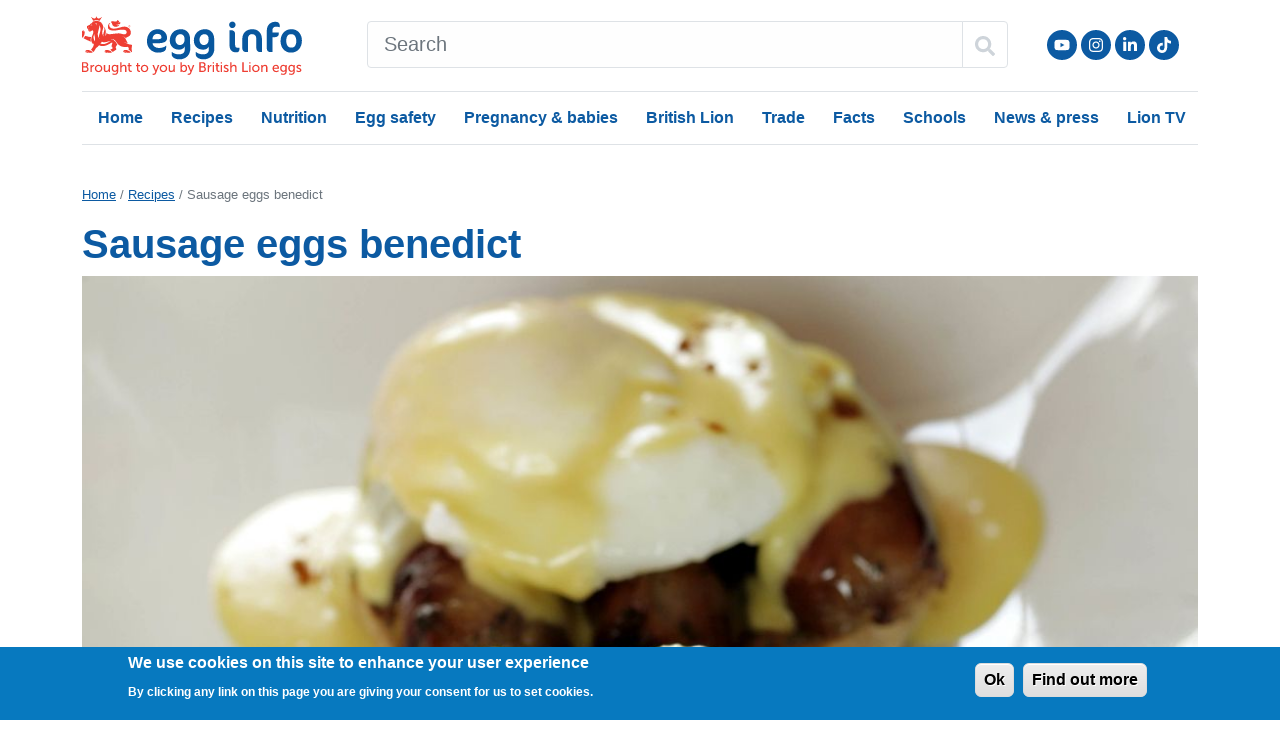

--- FILE ---
content_type: text/html; charset=UTF-8
request_url: https://www.egginfo.co.uk/recipes/sausage-eggs-benedict
body_size: 11729
content:
<!DOCTYPE html>
<html lang="en" dir="ltr" prefix="og: https://ogp.me/ns#">
  <head>

    <!-- Google tag (gtag.js) -->
    <script async src="https://www.googletagmanager.com/gtag/js?id=G-PKPLHYTTDP"></script>
    <script>
      window.dataLayer = window.dataLayer || [];
      function gtag(){dataLayer.push(arguments);}
      gtag('js', new Date());
      gtag('config', 'G-PKPLHYTTDP');
    </script>

    <script>
      if (window.matchMedia('(display-mode: standalone)').matches) {
        dataLayer.push({'display_mode': 'standalone'});
      }

      window.addEventListener('appinstalled', () => {
        dataLayer.push({
          event: 'custom.event.appinstalled'
        });
      });
    </script>

    <meta charset="utf-8" />
<meta name="description" content="Want to spice up your eggs benedict? Rich, indulgent and absolutely delectable, this recipe is perfect for a hearty breakfast, brunch or lunch and surely will fill up any growling stomach!" />
<meta name="abstract" content="Rich, indulgent and absolutely delectable, try out Chef Rachel Green&#039;s sausage and eggs benedict recipe that&#039;s perfect for a hearty breakfast or lunch." />
<link rel="canonical" href="https://www.egginfo.co.uk/recipes/sausage-eggs-benedict" />
<meta property="og:image" content="https://www.egginfo.co.uk/sites/default/files/styles/large_main_image/public/2018/09/sausageeggsbenedictrachelgreen.jpg?itok=jKVryPeB" />
<meta name="theme-color" content="#0c5aa2" />
<link rel="manifest" href="/manifest.json" />
<meta name="Generator" content="Drupal 10 (https://www.drupal.org)" />
<meta name="MobileOptimized" content="width" />
<meta name="HandheldFriendly" content="true" />
<meta name="viewport" content="width=device-width, initial-scale=1, shrink-to-fit=no" />
<style>div#sliding-popup, div#sliding-popup .eu-cookie-withdraw-banner, .eu-cookie-withdraw-tab {background: #0779bf} div#sliding-popup.eu-cookie-withdraw-wrapper { background: transparent; } #sliding-popup h1, #sliding-popup h2, #sliding-popup h3, #sliding-popup p, #sliding-popup label, #sliding-popup div, .eu-cookie-compliance-more-button, .eu-cookie-compliance-secondary-button, .eu-cookie-withdraw-tab { color: #ffffff;} .eu-cookie-withdraw-tab { border-color: #ffffff;}</style>
<script type="application/ld+json">{
    "@context": "https://schema.org",
    "@graph": [
        {
            "@type": "Recipe",
            "name": "Sausage eggs benedict",
            "description": "For British Egg Week 2011.",
            "keywords": "1",
            "recipeYield": "4",
            "dateModified": "2024-05-04T14:15:47+0100",
            "datePublished": "2012-12-17T15:44:24+0000",
            "prepTime": "PT25M",
            "cookTime": "PT20M",
            "author": {
                "@type": "Organization",
                "name": "Egg Recipes",
                "url": "https://www.egginfo.co.uk/recipes"
            },
            "image": [
                {
                    "@type": "ImageObject",
                    "url": "https://www.egginfo.co.uk/sites/default/files/styles/amp_1200x675_16_9/public/2018/09/sausageeggsbenedictrachelgreen.jpg?itok=JdyD8QM_",
                    "width": "1200",
                    "height": "675"
                },
                {
                    "@type": "ImageObject",
                    "url": "https://www.egginfo.co.uk/sites/default/files/styles/amp_1200x900_4_3/public/2018/09/sausageeggsbenedictrachelgreen.jpg?itok=JTestTMb",
                    "width": "1200",
                    "height": "900"
                },
                {
                    "@type": "ImageObject",
                    "url": "https://www.egginfo.co.uk/sites/default/files/styles/amp_1200x1200_1_1/public/2018/09/sausageeggsbenedictrachelgreen.jpg?itok=D8zDTc30",
                    "width": "1200",
                    "height": "1200"
                }
            ],
            "nutrition": {
                "@type": "NutritionInformation",
                "servingSize": "4 Serving"
            },
            "recipeInstructions": [
                "Preheat the grill and first make the hollandaise sauce. Place the egg yolks and lemon juice in a fairly large bowl and season. Whisk all the ingredients until they have blended together. Place over a pan of just simmering water, making sure that the bowl is not in contact with the water. Whisk in the butter, a few cubes at a time, until the sauce begins to thicken. Continue adding the butter, whisking all the time and adding a splash of water if the hollandaise looks like it is becoming too thick. If the sauce begins to separate, remove from the heat immediately and add a teaspoon of cold water to the mixture.",
                "Once all of the butter has been incorporated season to taste with sea salt and black pepper, if required, and lemon juice. Remove from the heat and keep the hollandaise warm.",
                "Next, prepare the eggs and sausages. Preheat the grill to a moderate heat and grill the sausages for 10 – 15 minutes. At the same time, poach the eggs in a large saucepan of barely simmering water to which you have added the white wine vinegar. You will have to do this in two batches.",
                "When the eggs and sausages are almost ready, cut the muffins in half and place them in the toaster or under the grill. When the muffins have been lightly toasted, butter them generously and place in the middle of a warmed plate.",
                "Remove the sausages from the grill and place on top of each half muffin. Place a poached egg on top of the sausage and finally spoon the warmed hollandaise sauce over the egg. Sprinkle with cayenne pepper and serve immediately."
            ],
            "recipeIngredient": [
                "8 good quality pork sausages",
                "8 large British Lion eggs",
                "1 tsp white wine vinegar",
                "4 English muffins",
                "softened butter",
                "For the hollandaise:",
                "4 large British Lion egg yolks",
                "2 tbsp lemon juice",
                "250g unsalted butter, cut into small dice and chilled",
                "cayenne pepper",
                "sea salt \u0026 black pepper (optional)"
            ],
            "aggregateRating": {
                "@type": "AggregateRating",
                "ratingValue": 3.6666649999999996,
                "reviewCount": "18",
                "bestRating": 5
            }
        }
    ]
}</script>
<meta http-equiv="x-ua-compatible" content="ie=edge" />
<link rel="icon" href="/themes/custom/egginfo/favicon.ico" type="image/vnd.microsoft.icon" />
<link rel="amphtml" href="https://www.egginfo.co.uk/recipes/sausage-eggs-benedict?amp" />

    <title>Tasty Eggs Benedict with Sausage Recipe | Egg Recipes</title>
    <link rel="stylesheet" media="all" href="/sites/default/files/css/css_rfqhBEh1scBK5YP5Y0YxBx2tkeTrvJXFCoMGeW3AOL8.css?delta=0&amp;language=en&amp;theme=egginfo&amp;include=[base64]" />
<link rel="stylesheet" media="all" href="/sites/default/files/css/css_ZLAWJMR9HlEBh2aszCJCx1zu4gutjNR5FqTVdVApiWY.css?delta=1&amp;language=en&amp;theme=egginfo&amp;include=[base64]" />
<link rel="stylesheet" media="all" href="/sites/default/files/css/css_8XUd1KLBjPYgTt3H8P02xPe-M3LsT7jrPuQmV2hG0fE.css?delta=2&amp;language=en&amp;theme=egginfo&amp;include=[base64]" />

    
  </head>
  <body class="layout-no-sidebars page-node-301 path-node node--type-recipe">
    <a href="#main-content" class="visually-hidden focusable skip-link">
      Skip to main content
    </a>
    
      <div class="dialog-off-canvas-main-canvas" data-off-canvas-main-canvas>
    <div id="page-wrapper">
  <header id="header" class="header" role="banner" aria-label="Site header">
                  <nav class="navbar" id="navbar-top">
                <div class="mb-3 container">
                       <section class="row region region-top-header">
    <div id="block-egginfo-headerblock" class="block block-eggrecipes-custom block-header-block">
  
    
      <div class="content">
      <div class="egginfo-header clearfix row mt-3">
  <div class="col-7 col-sm-4 col-lg-3 order-xl-1">
    <a class="logo" href="/" title="Home" rel="home" style="display: inline-block;">
      <img src="/themes/custom/egginfo/egginfo.svg" alt="Home" width="224" height="59">
    </a>
  </div>
  <div class="d-flex col-5 col-sm-8 col-lg-9 col-xl-2 pt-1 order-xl-3 justify-content-end">
    <div class="d-none d-sm-block">
      <nav role="navigation" aria-labelledby="block-social-menu" id="block-social" class="block block-menu navigation menu--social">
            
  <h2 class="visually-hidden" id="block-social-menu">Social</h2>
  

        
              <ul class="clearfix nav justify-content-end">
                    <li class="menu-social nav-item">
                <a href="https://www.youtube.com/user/eggrecipes" class="hidden-xs youtube nav-link nav-link-https--wwwyoutubecom-user-eggrecipes" rel="noopener" target="_blank" title="Follow us on YouTube">Follow us on YouTube</a>
              </li>
                <li class="menu-social nav-item">
                <a href="https://instagram.com/egg_recipes" class="hidden-xs instagram nav-link nav-link-https--instagramcom-egg-recipes" rel="noopener" target="_blank" title="Follow us on Instagram">Follow us on Instagram</a>
              </li>
                <li class="menu-social nav-item">
                <a href="https://www.linkedin.com/company/british-lion-egg-products/" class="hidden-xs linkedin nav-link nav-link-https--wwwlinkedincom-company-british-lion-egg-products-" rel="noopener" target="_blank" title="LinkedIn">LinkedIn</a>
              </li>
                <li class="menu-social nav-item">
                <a href="https://www.tiktok.com/@egg_recipes" class="hidden-xs tiktok nav-link nav-link-https--wwwtiktokcom-egg-recipes" rel="noopener" target="_blank" title="Follow us on TikTok">Follow us on TikTok</a>
              </li>
        </ul>
  


  </nav>

    </div>
    <nav class="navbar-light d-inline-flex align-items-center">
      <button class="navbar-toggler collapsed d-inline-block d-xl-none" type="button" data-bs-toggle="offcanvas" data-bs-target="#CollapsingNavbar" aria-controls="CollapsingNavbar" aria-expanded="false" aria-label="Toggle navigation"><span class="navbar-toggler-icon"></span></button>
    </nav>
  </div>

  <div class="col-12 col-xl-7 order-xl-2">
    <style>
      #search-form {
        margin-top: 0.313rem;
      }
      #search-form * {
        border-color: #dee2e6;
      }
    </style>
    <form action="/search" method="get" accept-charset="UTF-8" id="search-form">
      <div class="input-group">
        <input name="k" type="text" class="form-control px-lg-3 py-lg-2" aria-label="Search" placeholder="Search">
        <button class="btn btn-outline-mid text-dark" type="submit" aria-label="Search" style="min-width: 42px; min-height: 38px;">
          <svg style="width: 1em; height: 1em;" xmlns="http://www.w3.org/2000/svg" viewBox="0 0 512 512"><!--!Font Awesome Free 6.5.1 by @fontawesome - https://fontawesome.com License - https://fontawesome.com/license/free Copyright 2024 Fonticons, Inc.--><path d="M505 442.7L405.3 343c-4.5-4.5-10.6-7-17-7H372c27.6-35.3 44-79.7 44-128C416 93.1 322.9 0 208 0S0 93.1 0 208s93.1 208 208 208c48.3 0 92.7-16.4 128-44v16.3c0 6.4 2.5 12.5 7 17l99.7 99.7c9.4 9.4 24.6 9.4 33.9 0l28.3-28.3c9.4-9.4 9.4-24.6 .1-34zM208 336c-70.7 0-128-57.2-128-128 0-70.7 57.2-128 128-128 70.7 0 128 57.2 128 128 0 70.7-57.2 128-128 128z"/></svg>
        </button>
      </div>
    </form>
  </div>
</div>

    </div>
  </div>

  </section>

                            </div>
                </nav>
            <nav class="navbar navbar-light navbar-expand-xl" id="navbar-main">
                <div class="container">
                  
                      <div class="offcanvas offcanvas-end" id="CollapsingNavbar">
                <nav role="navigation" aria-labelledby="block-egginfo-mainnavigation-menu" id="block-egginfo-mainnavigation" class="block block-menu navigation menu--main">
            
  <h2 class="visually-hidden" id="block-egginfo-mainnavigation-menu">Main navigation</h2>
  

        

<div class="offcanvas-header">
  <button type="button" class="btn-close text-reset" data-bs-dismiss="offcanvas" aria-label="Close"></button>
</div>
<div class="offcanvas-body d-xl-none">

                        <ul class="nav navbar-nav">
            
              
      
      <li class="nav-item">
        
                  <a href="/" class="nav-link" data-drupal-link-system-path="&lt;front&gt;">Home</a>
              </li>
          
      
      <li class="nav-item menu-item--expanded dropdown">
        
                              <a href="/recipes" class="nav-link dropdown-toggle" data-bs-toggle="dropdown" aria-expanded="false" aria-haspopup="true" data-drupal-link-system-path="node/1436">Recipes          </a>
          
                        <ul class="dropdown-menu rounded-0 border">
              
      
      <li class="dropdown-item">
        
                  <a href="/recipes" class="nav-link" data-drupal-link-system-path="node/1436">All recipes</a>
              </li>
          
      
      <li class="dropdown-item">
        
                  <a href="https://www.egginfo.co.uk/recipe-category/air-fryer-egg-recipes" class="nav-link">Air fryer</a>
              </li>
          
      
      <li class="dropdown-item">
        
                  <a href="/recipe-category/boiled-egg-recipes" class="nav-link" data-drupal-link-system-path="taxonomy/term/54">Boiled</a>
              </li>
          
      
      <li class="dropdown-item">
        
                  <a href="/recipe-category/fried-egg-recipes" class="nav-link" data-drupal-link-system-path="taxonomy/term/57">Fried</a>
              </li>
          
      
      <li class="dropdown-item">
        
                  <a href="/recipe-category/poached-egg-recipes" class="nav-link" data-drupal-link-system-path="taxonomy/term/62">Poached</a>
              </li>
          
      
      <li class="dropdown-item">
        
                  <a href="/recipe-category/breakfast-recipes" class="nav-link" data-drupal-link-system-path="taxonomy/term/49">Breakfast</a>
              </li>
          
      
      <li class="dropdown-item">
        
                  <a href="/recipe-category/desserts-and-baking-recipes" class="nav-link" data-drupal-link-system-path="taxonomy/term/56">Desserts</a>
              </li>
          
      
      <li class="dropdown-item">
        
                  <a href="/recipe-category/main-meal-recipes" class="nav-link" data-drupal-link-system-path="taxonomy/term/48">Main meals</a>
              </li>
        </ul>
  
              </li>
          
      
      <li class="nav-item menu-item--expanded dropdown">
        
                              <a href="/egg-nutrition-and-health" class="nav-link dropdown-toggle" data-bs-toggle="dropdown" aria-expanded="false" aria-haspopup="true" data-drupal-link-system-path="node/2255">Nutrition</a>
          
                        <ul class="dropdown-menu rounded-0 border">
              
      
      <li class="dropdown-item">
        
                  <a href="/egg-nutrition-and-health" class="nav-link" data-drupal-link-system-path="node/2255">All nutrition</a>
              </li>
          
      
      <li class="dropdown-item">
        
                  <a href="https://www.egginfo.co.uk/egg-nutrition-and-health/brain-development" title="Eggs and brain development" class="nav-link">Brain</a>
              </li>
          
      
      <li class="dropdown-item">
        
                  <a href="/egg-nutrition-and-health/egg-nutrition-information/calories-in-an-egg" class="nav-link" data-drupal-link-system-path="node/2266">Calories</a>
              </li>
          
      
      <li class="dropdown-item">
        
                  <a href="/egg-nutrition-and-health/eggs-and-cholesterol/cholesterol-in-eggs" class="nav-link" data-drupal-link-system-path="node/2265">Cholesterol</a>
              </li>
          
      
      <li class="dropdown-item">
        
                  <a href="/egg-nutrition-and-health/eggs-and-fitness" class="nav-link" data-drupal-link-system-path="node/2258">Fitness</a>
              </li>
          
      
      <li class="dropdown-item">
        
                  <a href="/egg-nutrition-and-health/egg-nutrition-information" class="nav-link" data-drupal-link-system-path="node/2254">Nutrition</a>
              </li>
          
      
      <li class="dropdown-item">
        
                  <a href="/egg-nutrition-and-health/eggs-and-weight-loss" class="nav-link" data-drupal-link-system-path="node/2261">Weight loss</a>
              </li>
          
      
      <li class="dropdown-item">
        
                  <a href="/health-professionals/research" class="nav-link" data-drupal-link-system-path="node/2199">Health professionals</a>
              </li>
        </ul>
  
              </li>
          
      
      <li class="nav-item menu-item--expanded dropdown">
        
                              <a href="/egg-safety" class="nav-link dropdown-toggle" data-bs-toggle="dropdown" aria-expanded="false" aria-haspopup="true" data-drupal-link-system-path="node/2164">Egg safety</a>
          
                        <ul class="dropdown-menu rounded-0 border">
              
      
      <li class="dropdown-item">
        
                  <a href="/egg-safety" class="nav-link" data-drupal-link-system-path="node/2164">All egg safety</a>
              </li>
          
      
      <li class="dropdown-item">
        
                  <a href="/egg-safety/advice-mums-and-babies" class="nav-link" data-drupal-link-system-path="node/2220">Mums &amp; babies </a>
              </li>
          
      
      <li class="dropdown-item">
        
                  <a href="/eggs-safety/allergy" class="nav-link" data-drupal-link-system-path="node/2201">Egg allergy</a>
              </li>
          
      
      <li class="dropdown-item">
        
                  <a href="/egg-safety/storage-and-handling" class="nav-link" data-drupal-link-system-path="node/2166">Egg storage</a>
              </li>
          
      
      <li class="dropdown-item">
        
                  <a href="/egg-safety/storage-and-handling/can-you-freeze-eggs" class="nav-link" data-drupal-link-system-path="node/2253">Freeze eggs</a>
              </li>
          
      
      <li class="dropdown-item">
        
                  <a href="/british-lion-eggs/about/success-story" class="nav-link" data-drupal-link-system-path="node/2147">Lion safety</a>
              </li>
          
      
      <li class="dropdown-item">
        
                  <a href="/eggs-safety/salmonella" class="nav-link" data-drupal-link-system-path="node/2196">Salmonella</a>
              </li>
        </ul>
  
              </li>
          
      
      <li class="nav-item menu-item--expanded dropdown">
        
                              <a href="/egg-safety/advice-mums-and-babies" class="nav-link dropdown-toggle" data-bs-toggle="dropdown" aria-expanded="false" aria-haspopup="true" data-drupal-link-system-path="node/2220">Pregnancy &amp; babies</a>
          
                        <ul class="dropdown-menu rounded-0 border">
              
      
      <li class="dropdown-item">
        
                  <a href="/egg-safety/advice-mums-and-babies" class="nav-link" data-drupal-link-system-path="node/2220">All pregnancy &amp; babies</a>
              </li>
          
      
      <li class="dropdown-item">
        
                  <a href="/egg-safety/advice-mums-and-babies/pregnancy" class="nav-link" data-drupal-link-system-path="node/2170">Eggs in pregnancy</a>
              </li>
          
      
      <li class="dropdown-item">
        
                  <a href="/egg-safety/advice-mums-and-babies/babies" class="nav-link" data-drupal-link-system-path="node/2171">Eggs for babies</a>
              </li>
          
      
      <li class="dropdown-item">
        
                  <a href="/egg-safety/advice-mums-and-babies/breastfeeding" class="nav-link" data-drupal-link-system-path="node/2222">Eggs and breastfeeding</a>
              </li>
          
      
      <li class="dropdown-item">
        
                  <a href="/recipe-category/weaning" class="nav-link" data-drupal-link-system-path="taxonomy/term/153">Weaning recipes</a>
              </li>
          
      
      <li class="dropdown-item">
        
                  <a href="/recipe-category/babies" class="nav-link" data-drupal-link-system-path="taxonomy/term/154">Recipes for babies</a>
              </li>
          
      
      <li class="dropdown-item">
        
                  <a href="/recipe-category/toddlers" class="nav-link" data-drupal-link-system-path="taxonomy/term/155">Recipes for toddlers</a>
              </li>
        </ul>
  
              </li>
          
      
      <li class="nav-item menu-item--expanded dropdown">
        
                              <a href="/british-lion-eggs" class="nav-link dropdown-toggle" data-bs-toggle="dropdown" aria-expanded="false" aria-haspopup="true" data-drupal-link-system-path="node/2278">British Lion</a>
          
                        <ul class="dropdown-menu rounded-0 border">
              
      
      <li class="dropdown-item">
        
                  <a href="/british-lion-eggs" class="nav-link" data-drupal-link-system-path="node/2278">All British Lion</a>
              </li>
          
      
      <li class="dropdown-item">
        
                  <a href="/british-lion-eggs/lion-code-practice" class="nav-link" data-drupal-link-system-path="node/2279">Lion code</a>
              </li>
          
      
      <li class="dropdown-item">
        
                  <a href="/british-lion-eggs/lion-egg-safety" class="nav-link" data-drupal-link-system-path="node/2280">Lion safety</a>
              </li>
          
      
      <li class="dropdown-item">
        
                  <a href="/tv" class="nav-link" data-drupal-link-system-path="node/2654">Lion eggs TV</a>
              </li>
          
      
      <li class="dropdown-item">
        
                  <a href="/british-lion-eggs/british-egg-industry-council" class="nav-link" data-drupal-link-system-path="node/2225">BEIC</a>
              </li>
          
      
      <li class="dropdown-item">
        
                  <a href="/schools" class="nav-link" data-drupal-link-system-path="node/2612">Schools</a>
              </li>
        </ul>
  
              </li>
          
      
      <li class="nav-item menu-item--expanded dropdown">
        
                              <a href="/trade" class="nav-link dropdown-toggle" data-bs-toggle="dropdown" aria-expanded="false" aria-haspopup="true" data-drupal-link-system-path="node/2286">Trade</a>
          
                        <ul class="dropdown-menu rounded-0 border">
              
      
      <li class="dropdown-item">
        
                  <a href="/trade" class="nav-link" data-drupal-link-system-path="node/2286">All trade</a>
              </li>
          
      
      <li class="dropdown-item">
        
                  <a href="/trade/foodservice/advice-caterers-handling-eggs" class="nav-link" data-drupal-link-system-path="node/2281">Caterers</a>
              </li>
          
      
      <li class="dropdown-item">
        
                  <a href="/trade/foodservice/information-catering-colleges" class="nav-link" data-drupal-link-system-path="node/2287">Cat. colleges</a>
              </li>
          
      
      <li class="dropdown-item">
        
                  <a href="/trade/foodservice/information-ehos" class="nav-link" data-drupal-link-system-path="node/2282">EHOs</a>
              </li>
          
      
      <li class="dropdown-item">
        
                  <a href="/trade/foodservice/resources" class="nav-link" data-drupal-link-system-path="node/2149">Foodservice</a>
              </li>
          
      
      <li class="dropdown-item">
        
                  <a href="/british-lion-egg/products" class="nav-link" data-drupal-link-system-path="node/2610">Products</a>
              </li>
          
      
      <li class="dropdown-item">
        
                  <a href="/trade/retailer-information" class="nav-link" data-drupal-link-system-path="node/2283">Retailers</a>
              </li>
        </ul>
  
              </li>
          
      
      <li class="nav-item menu-item--expanded dropdown">
        
                              <a href="/egg-facts-and-figures" class="nav-link dropdown-toggle" data-bs-toggle="dropdown" aria-expanded="false" aria-haspopup="true" data-drupal-link-system-path="node/2173">Facts</a>
          
                        <ul class="dropdown-menu rounded-0 border">
              
      
      <li class="dropdown-item">
        
                  <a href="/egg-facts-and-figures" class="nav-link" data-drupal-link-system-path="node/2173">All facts</a>
              </li>
          
      
      <li class="dropdown-item">
        
                  <a href="/egg-facts-and-figures/industry-information/data" class="nav-link" data-drupal-link-system-path="node/2181">Industry data</a>
              </li>
          
      
      <li class="dropdown-item">
        
                  <a href="/egg-facts-and-figures/industry-information/egg-codes-and-quality" class="nav-link" data-drupal-link-system-path="node/2180">Egg codes</a>
              </li>
          
      
      <li class="dropdown-item">
        
                  <a href="/egg-facts-and-figures/production" class="nav-link" data-drupal-link-system-path="node/2174">Egg production</a>
              </li>
          
      
      <li class="dropdown-item">
        
                  <a href="/egg-facts-and-figures/industry-information/egg-sizes" class="nav-link" data-drupal-link-system-path="node/2179">Egg sizes</a>
              </li>
          
      
      <li class="dropdown-item">
        
                  <a href="/egg-facts-and-figures/sustainability" class="nav-link" data-drupal-link-system-path="node/2941">Egg and sustainability</a>
              </li>
          
      
      <li class="dropdown-item">
        
                  <a href="/egg-facts-and-figures/faqs" class="nav-link" data-drupal-link-system-path="node/2182">FAQs</a>
              </li>
        </ul>
  
              </li>
          
      
      <li class="nav-item menu-item--expanded dropdown">
        
                              <a href="/schools" class="nav-link dropdown-toggle" data-bs-toggle="dropdown" aria-expanded="false" aria-haspopup="true" data-drupal-link-system-path="node/2612">Schools</a>
          
                        <ul class="dropdown-menu rounded-0 border">
              
      
      <li class="dropdown-item">
        
                  <a href="/schools" class="nav-link" data-drupal-link-system-path="node/2612">All schools</a>
              </li>
          
      
      <li class="dropdown-item">
        
                  <a href="/schools/all-about-eggs" class="nav-link" data-drupal-link-system-path="node/2605">All about eggs</a>
              </li>
          
      
      <li class="dropdown-item">
        
                  <a href="/schools/healthy-eating" class="nav-link" data-drupal-link-system-path="node/2608">Healthy eating</a>
              </li>
          
      
      <li class="dropdown-item">
        
                  <a href="/schools/all-about-eggs/5-7/which-animals-lay-eggs" class="nav-link" data-drupal-link-system-path="node/2576">Animals that lay eggs</a>
              </li>
        </ul>
  
              </li>
          
      
      <li class="nav-item menu-item--expanded dropdown">
        
                              <a href="/news-and-press" class="nav-link dropdown-toggle" data-bs-toggle="dropdown" aria-expanded="false" aria-haspopup="true" data-drupal-link-system-path="node/2194">News &amp; press</a>
          
                        <ul class="dropdown-menu rounded-0 border">
              
      
      <li class="dropdown-item">
        
                  <a href="/news-and-press" class="nav-link" data-drupal-link-system-path="node/2194">All news</a>
              </li>
          
      
      <li class="dropdown-item">
        
                  <a href="/tv" class="nav-link" data-drupal-link-system-path="node/2654">Lion eggs TV</a>
              </li>
          
      
      <li class="dropdown-item">
        
                  <a href="/egg-facts-and-figures" class="nav-link" data-drupal-link-system-path="node/2173">Egg facts and figures</a>
              </li>
        </ul>
  
              </li>
          
      
      <li class="nav-item">
        
                  <a href="/tv" class="nav-link" data-drupal-link-system-path="node/2654">Lion TV</a>
              </li>
        </ul>
  

  <div class="d-inline-block">
      </div>
</div>

<div class="offcanvas-body d-none d-xl-block">

                        <ul class="nav navbar-nav border-top border-bottom w-100">
            
              
      
      <li class="nav-item">
        
                  <a href="/" class="nav-link" data-drupal-link-system-path="&lt;front&gt;">Home</a>
              </li>
          
      
      <li class="nav-item menu-item--expanded dropdown">
        
                              <a href="/recipes" class="nav-link dropdown-toggle" data-bs-hover="dropdown" aria-expanded="false" aria-haspopup="true" data-drupal-link-system-path="node/1436">Recipes          </a>
          
                        <ul class="dropdown-menu rounded-0 border">
              
      
      <li class="dropdown-item">
        
                  <a href="/recipes" class="nav-link" data-drupal-link-system-path="node/1436">All recipes</a>
              </li>
          
      
      <li class="dropdown-item">
        
                  <a href="https://www.egginfo.co.uk/recipe-category/air-fryer-egg-recipes" class="nav-link">Air fryer</a>
              </li>
          
      
      <li class="dropdown-item">
        
                  <a href="/recipe-category/boiled-egg-recipes" class="nav-link" data-drupal-link-system-path="taxonomy/term/54">Boiled</a>
              </li>
          
      
      <li class="dropdown-item">
        
                  <a href="/recipe-category/fried-egg-recipes" class="nav-link" data-drupal-link-system-path="taxonomy/term/57">Fried</a>
              </li>
          
      
      <li class="dropdown-item">
        
                  <a href="/recipe-category/poached-egg-recipes" class="nav-link" data-drupal-link-system-path="taxonomy/term/62">Poached</a>
              </li>
          
      
      <li class="dropdown-item">
        
                  <a href="/recipe-category/breakfast-recipes" class="nav-link" data-drupal-link-system-path="taxonomy/term/49">Breakfast</a>
              </li>
          
      
      <li class="dropdown-item">
        
                  <a href="/recipe-category/desserts-and-baking-recipes" class="nav-link" data-drupal-link-system-path="taxonomy/term/56">Desserts</a>
              </li>
          
      
      <li class="dropdown-item">
        
                  <a href="/recipe-category/main-meal-recipes" class="nav-link" data-drupal-link-system-path="taxonomy/term/48">Main meals</a>
              </li>
        </ul>
  
              </li>
          
      
      <li class="nav-item menu-item--expanded dropdown">
        
                              <a href="/egg-nutrition-and-health" class="nav-link dropdown-toggle" data-bs-hover="dropdown" aria-expanded="false" aria-haspopup="true" data-drupal-link-system-path="node/2255">Nutrition</a>
          
                        <ul class="dropdown-menu rounded-0 border">
              
      
      <li class="dropdown-item">
        
                  <a href="/egg-nutrition-and-health" class="nav-link" data-drupal-link-system-path="node/2255">All nutrition</a>
              </li>
          
      
      <li class="dropdown-item">
        
                  <a href="https://www.egginfo.co.uk/egg-nutrition-and-health/brain-development" title="Eggs and brain development" class="nav-link">Brain</a>
              </li>
          
      
      <li class="dropdown-item">
        
                  <a href="/egg-nutrition-and-health/egg-nutrition-information/calories-in-an-egg" class="nav-link" data-drupal-link-system-path="node/2266">Calories</a>
              </li>
          
      
      <li class="dropdown-item">
        
                  <a href="/egg-nutrition-and-health/eggs-and-cholesterol/cholesterol-in-eggs" class="nav-link" data-drupal-link-system-path="node/2265">Cholesterol</a>
              </li>
          
      
      <li class="dropdown-item">
        
                  <a href="/egg-nutrition-and-health/eggs-and-fitness" class="nav-link" data-drupal-link-system-path="node/2258">Fitness</a>
              </li>
          
      
      <li class="dropdown-item">
        
                  <a href="/egg-nutrition-and-health/egg-nutrition-information" class="nav-link" data-drupal-link-system-path="node/2254">Nutrition</a>
              </li>
          
      
      <li class="dropdown-item">
        
                  <a href="/egg-nutrition-and-health/eggs-and-weight-loss" class="nav-link" data-drupal-link-system-path="node/2261">Weight loss</a>
              </li>
          
      
      <li class="dropdown-item">
        
                  <a href="/health-professionals/research" class="nav-link" data-drupal-link-system-path="node/2199">Health professionals</a>
              </li>
        </ul>
  
              </li>
          
      
      <li class="nav-item menu-item--expanded dropdown">
        
                              <a href="/egg-safety" class="nav-link dropdown-toggle" data-bs-hover="dropdown" aria-expanded="false" aria-haspopup="true" data-drupal-link-system-path="node/2164">Egg safety</a>
          
                        <ul class="dropdown-menu rounded-0 border">
              
      
      <li class="dropdown-item">
        
                  <a href="/egg-safety" class="nav-link" data-drupal-link-system-path="node/2164">All egg safety</a>
              </li>
          
      
      <li class="dropdown-item">
        
                  <a href="/egg-safety/advice-mums-and-babies" class="nav-link" data-drupal-link-system-path="node/2220">Mums &amp; babies </a>
              </li>
          
      
      <li class="dropdown-item">
        
                  <a href="/eggs-safety/allergy" class="nav-link" data-drupal-link-system-path="node/2201">Egg allergy</a>
              </li>
          
      
      <li class="dropdown-item">
        
                  <a href="/egg-safety/storage-and-handling" class="nav-link" data-drupal-link-system-path="node/2166">Egg storage</a>
              </li>
          
      
      <li class="dropdown-item">
        
                  <a href="/egg-safety/storage-and-handling/can-you-freeze-eggs" class="nav-link" data-drupal-link-system-path="node/2253">Freeze eggs</a>
              </li>
          
      
      <li class="dropdown-item">
        
                  <a href="/british-lion-eggs/about/success-story" class="nav-link" data-drupal-link-system-path="node/2147">Lion safety</a>
              </li>
          
      
      <li class="dropdown-item">
        
                  <a href="/eggs-safety/salmonella" class="nav-link" data-drupal-link-system-path="node/2196">Salmonella</a>
              </li>
        </ul>
  
              </li>
          
      
      <li class="nav-item menu-item--expanded dropdown">
        
                              <a href="/egg-safety/advice-mums-and-babies" class="nav-link dropdown-toggle" data-bs-hover="dropdown" aria-expanded="false" aria-haspopup="true" data-drupal-link-system-path="node/2220">Pregnancy &amp; babies</a>
          
                        <ul class="dropdown-menu rounded-0 border">
              
      
      <li class="dropdown-item">
        
                  <a href="/egg-safety/advice-mums-and-babies" class="nav-link" data-drupal-link-system-path="node/2220">All pregnancy &amp; babies</a>
              </li>
          
      
      <li class="dropdown-item">
        
                  <a href="/egg-safety/advice-mums-and-babies/pregnancy" class="nav-link" data-drupal-link-system-path="node/2170">Eggs in pregnancy</a>
              </li>
          
      
      <li class="dropdown-item">
        
                  <a href="/egg-safety/advice-mums-and-babies/babies" class="nav-link" data-drupal-link-system-path="node/2171">Eggs for babies</a>
              </li>
          
      
      <li class="dropdown-item">
        
                  <a href="/egg-safety/advice-mums-and-babies/breastfeeding" class="nav-link" data-drupal-link-system-path="node/2222">Eggs and breastfeeding</a>
              </li>
          
      
      <li class="dropdown-item">
        
                  <a href="/recipe-category/weaning" class="nav-link" data-drupal-link-system-path="taxonomy/term/153">Weaning recipes</a>
              </li>
          
      
      <li class="dropdown-item">
        
                  <a href="/recipe-category/babies" class="nav-link" data-drupal-link-system-path="taxonomy/term/154">Recipes for babies</a>
              </li>
          
      
      <li class="dropdown-item">
        
                  <a href="/recipe-category/toddlers" class="nav-link" data-drupal-link-system-path="taxonomy/term/155">Recipes for toddlers</a>
              </li>
        </ul>
  
              </li>
          
      
      <li class="nav-item menu-item--expanded dropdown">
        
                              <a href="/british-lion-eggs" class="nav-link dropdown-toggle" data-bs-hover="dropdown" aria-expanded="false" aria-haspopup="true" data-drupal-link-system-path="node/2278">British Lion</a>
          
                        <ul class="dropdown-menu rounded-0 border">
              
      
      <li class="dropdown-item">
        
                  <a href="/british-lion-eggs" class="nav-link" data-drupal-link-system-path="node/2278">All British Lion</a>
              </li>
          
      
      <li class="dropdown-item">
        
                  <a href="/british-lion-eggs/lion-code-practice" class="nav-link" data-drupal-link-system-path="node/2279">Lion code</a>
              </li>
          
      
      <li class="dropdown-item">
        
                  <a href="/british-lion-eggs/lion-egg-safety" class="nav-link" data-drupal-link-system-path="node/2280">Lion safety</a>
              </li>
          
      
      <li class="dropdown-item">
        
                  <a href="/tv" class="nav-link" data-drupal-link-system-path="node/2654">Lion eggs TV</a>
              </li>
          
      
      <li class="dropdown-item">
        
                  <a href="/british-lion-eggs/british-egg-industry-council" class="nav-link" data-drupal-link-system-path="node/2225">BEIC</a>
              </li>
          
      
      <li class="dropdown-item">
        
                  <a href="/schools" class="nav-link" data-drupal-link-system-path="node/2612">Schools</a>
              </li>
        </ul>
  
              </li>
          
      
      <li class="nav-item menu-item--expanded dropdown">
        
                              <a href="/trade" class="nav-link dropdown-toggle" data-bs-hover="dropdown" aria-expanded="false" aria-haspopup="true" data-drupal-link-system-path="node/2286">Trade</a>
          
                        <ul class="dropdown-menu rounded-0 border">
              
      
      <li class="dropdown-item">
        
                  <a href="/trade" class="nav-link" data-drupal-link-system-path="node/2286">All trade</a>
              </li>
          
      
      <li class="dropdown-item">
        
                  <a href="/trade/foodservice/advice-caterers-handling-eggs" class="nav-link" data-drupal-link-system-path="node/2281">Caterers</a>
              </li>
          
      
      <li class="dropdown-item">
        
                  <a href="/trade/foodservice/information-catering-colleges" class="nav-link" data-drupal-link-system-path="node/2287">Cat. colleges</a>
              </li>
          
      
      <li class="dropdown-item">
        
                  <a href="/trade/foodservice/information-ehos" class="nav-link" data-drupal-link-system-path="node/2282">EHOs</a>
              </li>
          
      
      <li class="dropdown-item">
        
                  <a href="/trade/foodservice/resources" class="nav-link" data-drupal-link-system-path="node/2149">Foodservice</a>
              </li>
          
      
      <li class="dropdown-item">
        
                  <a href="/british-lion-egg/products" class="nav-link" data-drupal-link-system-path="node/2610">Products</a>
              </li>
          
      
      <li class="dropdown-item">
        
                  <a href="/trade/retailer-information" class="nav-link" data-drupal-link-system-path="node/2283">Retailers</a>
              </li>
        </ul>
  
              </li>
          
      
      <li class="nav-item menu-item--expanded dropdown">
        
                              <a href="/egg-facts-and-figures" class="nav-link dropdown-toggle" data-bs-hover="dropdown" aria-expanded="false" aria-haspopup="true" data-drupal-link-system-path="node/2173">Facts</a>
          
                        <ul class="dropdown-menu rounded-0 border">
              
      
      <li class="dropdown-item">
        
                  <a href="/egg-facts-and-figures" class="nav-link" data-drupal-link-system-path="node/2173">All facts</a>
              </li>
          
      
      <li class="dropdown-item">
        
                  <a href="/egg-facts-and-figures/industry-information/data" class="nav-link" data-drupal-link-system-path="node/2181">Industry data</a>
              </li>
          
      
      <li class="dropdown-item">
        
                  <a href="/egg-facts-and-figures/industry-information/egg-codes-and-quality" class="nav-link" data-drupal-link-system-path="node/2180">Egg codes</a>
              </li>
          
      
      <li class="dropdown-item">
        
                  <a href="/egg-facts-and-figures/production" class="nav-link" data-drupal-link-system-path="node/2174">Egg production</a>
              </li>
          
      
      <li class="dropdown-item">
        
                  <a href="/egg-facts-and-figures/industry-information/egg-sizes" class="nav-link" data-drupal-link-system-path="node/2179">Egg sizes</a>
              </li>
          
      
      <li class="dropdown-item">
        
                  <a href="/egg-facts-and-figures/sustainability" class="nav-link" data-drupal-link-system-path="node/2941">Egg and sustainability</a>
              </li>
          
      
      <li class="dropdown-item">
        
                  <a href="/egg-facts-and-figures/faqs" class="nav-link" data-drupal-link-system-path="node/2182">FAQs</a>
              </li>
        </ul>
  
              </li>
          
      
      <li class="nav-item menu-item--expanded dropdown">
        
                              <a href="/schools" class="nav-link dropdown-toggle" data-bs-hover="dropdown" aria-expanded="false" aria-haspopup="true" data-drupal-link-system-path="node/2612">Schools</a>
          
                        <ul class="dropdown-menu rounded-0 border">
              
      
      <li class="dropdown-item">
        
                  <a href="/schools" class="nav-link" data-drupal-link-system-path="node/2612">All schools</a>
              </li>
          
      
      <li class="dropdown-item">
        
                  <a href="/schools/all-about-eggs" class="nav-link" data-drupal-link-system-path="node/2605">All about eggs</a>
              </li>
          
      
      <li class="dropdown-item">
        
                  <a href="/schools/healthy-eating" class="nav-link" data-drupal-link-system-path="node/2608">Healthy eating</a>
              </li>
          
      
      <li class="dropdown-item">
        
                  <a href="/schools/all-about-eggs/5-7/which-animals-lay-eggs" class="nav-link" data-drupal-link-system-path="node/2576">Animals that lay eggs</a>
              </li>
        </ul>
  
              </li>
          
      
      <li class="nav-item menu-item--expanded dropdown">
        
                              <a href="/news-and-press" class="nav-link dropdown-toggle" data-bs-hover="dropdown" aria-expanded="false" aria-haspopup="true" data-drupal-link-system-path="node/2194">News &amp; press</a>
          
                        <ul class="dropdown-menu rounded-0 border">
              
      
      <li class="dropdown-item">
        
                  <a href="/news-and-press" class="nav-link" data-drupal-link-system-path="node/2194">All news</a>
              </li>
          
      
      <li class="dropdown-item">
        
                  <a href="/tv" class="nav-link" data-drupal-link-system-path="node/2654">Lion eggs TV</a>
              </li>
          
      
      <li class="dropdown-item">
        
                  <a href="/egg-facts-and-figures" class="nav-link" data-drupal-link-system-path="node/2173">Egg facts and figures</a>
              </li>
        </ul>
  
              </li>
          
      
      <li class="nav-item">
        
                  <a href="/tv" class="nav-link" data-drupal-link-system-path="node/2654">Lion TV</a>
              </li>
        </ul>
  

  <div class="d-inline-block">
      </div>
</div>

 
  </nav>


            </div>
                                    </div>
              </nav>
      </header>
  <div id="page" class="container">

          <div class="highlighted">
        <aside class=" section clearfix" role="complementary">
            <div data-drupal-messages-fallback class="hidden"></div>


        </aside>
      </div>
            <div id="main-wrapper" class="layout-main-wrapper clearfix">
              <div id="main" class="">
            <div id="block-egginfo-breadcrumbs" class="block block-system block-system-breadcrumb-block">
  
    
      <div class="content">
      
  <nav role="navigation" aria-label="breadcrumb" style="">
  <ol class="breadcrumb">
            <li class="breadcrumb-item">
        <a href="/">Home</a>
      </li>
                <li class="breadcrumb-item">
        <a href="/recipes">Recipes</a>
      </li>
                <li class="breadcrumb-item active">
        Sausage eggs benedict
      </li>
        </ol>
</nav>


    </div>
  </div>


          <div class="row row-offcanvas row-offcanvas-left clearfix">
              <main class="main-content col" id="main-content" role="main">
                <section class="section">
                    <section class="content region region-content">
    

<article class="recipe full clearfix">

  <h1 class="page-header"><span class="field field--name-title field--type-string field--label-hidden">Sausage eggs benedict</span>
</h1>

  
  <div class="content">

          
            <div class="field field--name-field-recipe-picture field--type-image field--label-hidden field__item">    <picture>
                  <source srcset="/sites/default/files/styles/large_main_image/public/2018/09/sausageeggsbenedictrachelgreen.jpg?itok=jKVryPeB 1x" media="all and (min-width: 1200px)" type="image/jpeg" width="1140" height="595"/>
              <source srcset="/sites/default/files/styles/main_image_md/public/2018/09/sausageeggsbenedictrachelgreen.jpg?itok=xndqxcOb 1x" media="all and (min-width: 992px)" type="image/jpeg" width="940" height="491"/>
              <source srcset="/sites/default/files/styles/main_image_sm/public/2018/09/sausageeggsbenedictrachelgreen.jpg?itok=DCG_Tpuq 1x" media="all and (min-width: 768px)" type="image/jpeg" width="720" height="376"/>
              <source srcset="/sites/default/files/styles/main_image_xs/public/2018/09/sausageeggsbenedictrachelgreen.jpg?itok=Ws4hlabs 1x" media="all and (max-width: 767px)" type="image/jpeg" width="345" height="180"/>
                  <img loading="eager" width="1140" height="595" src="/sites/default/files/styles/large_main_image/public/2018/09/sausageeggsbenedictrachelgreen.jpg?itok=jKVryPeB" alt="Sausage eggs benedict" class="img-fluid" />

  </picture>

</div>
      
    
    <div class="row">
      <div class="col-xs-12 mt-1">
      <ul class="text-primary list-inline">
                  <li class="list-inline-item"><b>Serves: 4</b></li>
        
                  <li class="list-inline-item"><b>Prep: 25 mins</b></li>
        
                  <li class="list-inline-item"><b>Cook: 20 mins</b></li>
                  <li class="list-inline-item"><span class="recipe-rating"><span class="star active"></span>
<span class="star active"></span>
<span class="star active"></span>
<span class="star active"></span>
<span class="star"></span>
</span>
</li>
      </ul>
      </div>
    </div>

          <div class="row">
        <div class="col-12 mt-1">
        
            <div class="text-formatted field field--name-field-mini-description field--type-text-long field--label-hidden field__item"><p>For British Egg Week 2011.</p>
</div>
      
        </div>
      </div>
    
    <div class="row">

          <div class="col-md-6 mt-1">
        <div class="panel panel-primary">
          <div class="panel-body">
          <h2>Ingredients</h2>
          
      <ul>
          <li>8 good quality pork sausages</li>
          <li>8 large British Lion eggs</li>
          <li>1 tsp white wine vinegar</li>
          <li>4 English muffins</li>
          <li>softened butter</li>
          <li>For the hollandaise:</li>
          <li>4 large British Lion egg yolks</li>
          <li>2 tbsp lemon juice</li>
          <li>250g unsalted butter, cut into small dice and chilled</li>
          <li>cayenne pepper</li>
          <li>sea salt &amp; black pepper (optional)</li>
        </ul>
  
          </div>
        </div>

      </div>
    
          <div class="col-md-6 mt-1">
        <h2>Method</h2>
        
            <div class="text-formatted field field--name-field-method field--type-text-long field--label-hidden field__item"><ol>
	<li>Preheat the grill and first make the hollandaise sauce. Place the egg yolks and lemon juice in a fairly large bowl and season. Whisk all the ingredients until they have blended together. Place over a pan of just simmering water, making sure that the bowl is not in contact with the water. Whisk in the butter, a few cubes at a time, until the sauce begins to thicken. Continue adding the butter, whisking all the time and adding a splash of water if the hollandaise looks like it is becoming too thick. If the sauce begins to separate, remove from the heat immediately and add a teaspoon of cold water to the mixture.</li>
	<li>Once all of the butter has been incorporated season to taste with sea salt and black pepper, if required, and lemon juice. Remove from the heat and keep the hollandaise warm.</li>
	<li>Next, prepare the eggs and sausages. Preheat the grill to a moderate heat and grill the sausages for 10 – 15 minutes. At the same time, poach the eggs in a large saucepan of barely simmering water to which you have added the white wine vinegar. You will have to do this in two batches.</li>
	<li>When the eggs and sausages are almost ready, cut the muffins in half and place them in the toaster or under the grill. When the muffins have been lightly toasted, butter them generously and place in the middle of a warmed plate.</li>
	<li>Remove the sausages from the grill and place on top of each half muffin. Place a poached egg on top of the sausage and finally spoon the warmed hollandaise sauce over the egg. Sprinkle with cayenne pepper and serve immediately.</li>
</ol>
</div>
      
      </div>
    
    </div>

    <div class="row">

          <div class="col-md-6 mt-1">
        <h2>Cooks tips</h2>
        
            <div class="text-formatted field field--name-field-cooks-tips field--type-text-long field--label-hidden field__item"><p>You may also enjoy: <a href="/recipes/eggs-benedict">Eggs Benedict</a>&nbsp;- the classic recipe.</p>
</div>
      
      </div>
    
    
    </div>

    
        <div class="row">
      <div class="col-md-6 mt-1" id="rating">
        <p>Click on the stars to rate this recipe:</p>
        
            <div class="field field--name-field-rating field--type-fivestar field--label-hidden field__item">
<form class="fivestar-form-1" id="vote" data-drupal-selector="fivestar-form-1" action="/recipes/sausage-eggs-benedict" method="post" accept-charset="UTF-8">
  <div class="clearfix fivestar-average-text fivestar-average-stars fivestar-form-item fivestar-basic">



  <fieldset class="js-form-item js-form-type-fivestar form-type-fivestar js-form-item-vote form-item-vote form-no-label mb-3">
                    



  <fieldset class="js-form-item js-form-type-select form-type-select js-form-item-vote form-item-vote form-no-label mb-3">
                    
<select class="vote form-select" data-drupal-selector="edit-vote" aria-describedby="edit-vote--2--description" id="edit-vote--2" name="vote"><option value="-">Select rating</option><option value="20">Give it 1/5</option><option value="40">Give it 2/5</option><option value="60">Give it 3/5</option><option value="80" selected="selected">Give it 4/5</option><option value="100">Give it 5/5</option></select>
                          <small id="edit-vote--2--description" class="description text-muted">
        <div class="fivestar-summary fivestar-summary-average-count">
  
      <span class="average-rating">
      <span>3.7 / 5 rating </span>
    </span>
  
            <span class="total-votes">
                          (<span>18</span> votes)
              </span>
      </div>

      </small>
      </fieldset>

                      </fieldset>
</div>

<button class="js-hide button js-form-submit form-submit btn btn-primary btn-outline-mid" data-drupal-selector="edit-submit" type="submit" id="edit-submit" name="op" value="Rate">Rate</button>
<input autocomplete="off" data-drupal-selector="form-ddl2pomt2yj3v2gbebwomk-cryfgof83iv-if-dcv8e" type="hidden" name="form_build_id" value="form-DdL2pOmT2yj3V2GbEbwOMK_cRYfgOf83Iv_if_dcV8E" class="form-control" />
<input data-drupal-selector="edit-fivestar-form-1" type="hidden" name="form_id" value="fivestar_form_1" class="form-control" />

</form>
</div>
      
      </div>
    </div>
          
  <div class="views-element-container"><div class="view view-similar-recipes view-id-similar_recipes view-display-id-block_1 js-view-dom-id-079a5370abbf2eb13353b4f5d10387a10cc250fee398bbdee9d4d7977a8d3301">
  
    
      <div class="view-header">
      <h2>You might also like</h2>
    </div>
      
      <div class="view-content row">
      <div id="views-bootstrap-similar-recipes-block-1"  class="grid views-view-grid vertical">
      <div class="row row-cols-2 row-cols-lg-4 g-4">
              <div class="col ">
                      <article class="recipe teaser clearfix">

  <div class="content">
    <a href="/recipes/cheats-kedgeree" rel="bookmark">
    
            <div class="field field--name-field-recipe-picture field--type-image field--label-hidden field__item">  <img loading="lazy" src="/sites/default/files/styles/listings_image/public/2016/10/cheats-kedgeree-dean-edwards.jpg?itok=LvgiXvxl" width="360" height="240" alt="Cheat&#039;s kedgeree " class="img-fluid" />


</div>
      
    <h3><span class="field field--name-title field--type-string field--label-hidden">Cheat&#039;s kedgeree </span>
</h3>
    </a>
    
            <div class="text-formatted field field--name-field-mini-description field--type-text-long field--label-hidden field__item">  A fresh and quick version of this classic egg recipe.

</div>
      
  </div>

</article>

                  </div>
              <div class="col ">
                      <article class="recipe teaser clearfix">

  <div class="content">
    <a href="/recipes/eggs-benedict-homemade-hollandaise" rel="bookmark">
    
            <div class="field field--name-field-recipe-picture field--type-image field--label-hidden field__item">  <img loading="lazy" src="/sites/default/files/styles/listings_image/public/2017/10/eggs-benedict-copy.jpg?h=457078a3&amp;itok=Y_vMy-e4" width="360" height="240" alt="Eggs Benedict with homemade hollandaise" class="img-fluid" />


</div>
      
    <h3><span class="field field--name-title field--type-string field--label-hidden">Eggs Benedict with homemade hollandaise</span>
</h3>
    </a>
    
            <div class="text-formatted field field--name-field-mini-description field--type-text-long field--label-hidden field__item">  A recipe for classic eggs Benedict with homemade hollandaise.

</div>
      
  </div>

</article>

                  </div>
              <div class="col ">
                      <article class="recipe teaser clearfix">

  <div class="content">
    <a href="/recipes/salmon-scrambled-eggs" rel="bookmark">
    
            <div class="field field--name-field-recipe-picture field--type-image field--label-hidden field__item">  <img loading="lazy" src="/sites/default/files/styles/listings_image/public/2018/05/salmon-scrambled-eggs-1027x536.jpg?itok=0XKWyT1J" width="360" height="240" alt="Salmon scrambled eggs" class="img-fluid" />


</div>
      
    <h3><span class="field field--name-title field--type-string field--label-hidden">Salmon scrambled eggs</span>
</h3>
    </a>
    
            <div class="text-formatted field field--name-field-mini-description field--type-text-long field--label-hidden field__item">  Salmon and eggs go together brilliantly. Ready in just eight minutes you can create a dish that’s packed with...

</div>
      
  </div>

</article>

                  </div>
              <div class="col ">
                      <article class="recipe teaser clearfix">

  <div class="content">
    <a href="/recipes/english-breakfast-tortilla" rel="bookmark">
    
            <div class="field field--name-field-recipe-picture field--type-image field--label-hidden field__item">  <img loading="lazy" src="/sites/default/files/styles/listings_image/public/2016/02/english-breakfast-tortilla-dean-edwards.jpg?itok=zxmLJjsw" width="360" height="240" alt="English breakfast tortilla" class="img-fluid" />


</div>
      
    <h3><span class="field field--name-title field--type-string field--label-hidden">English breakfast tortilla</span>
</h3>
    </a>
    
            <div class="text-formatted field field--name-field-mini-description field--type-text-long field--label-hidden field__item">  Create a tortilla from classic breakfast ingredients and you'll have a perfect meal at any time of the day.

</div>
      
  </div>

</article>

                  </div>
          </div>
  </div>

    </div>
  
          </div>
</div>

    
    

  </div>

  
</article>


  </section>

                </section>
              </main>
                                  </div>
        </div>
          </div>
        <footer class="site-footer">
              <div class="">
                      <div class="site-footer__top clearfix">
                <section class="row region region-footer-first">
    <div id="block-egginfo-shareblock" class="block block-eggrecipes-custom block-share-block">
  
    
      <div class="content">
      <ul class="list-inline share-buttons text-center d-inline-block">
      <li class="list-inline-item">
      <a href="https://www.facebook.com/sharer/sharer.php?t=Sausage%20eggs%20benedict&amp;u=https%3A//www.egginfo.co.uk/recipes/sausage-eggs-benedict" class="btn btn-primary btn-sm mb-1" style="background-color: #4a66b7; border-color: #4a66b7;" target="_blank" rel="noopener noreferrer nofollow">
        <img src="/themes/custom/egginfo/images/icons/square-facebook.svg" width="14" height="14" alt="Facebook icon" /> Share on Facebook
      </a>
    </li>
  
      <li class="list-inline-item">
      <a href="https://twitter.com/intent/tweet?text=Sausage%20eggs%20benedict&amp;url=https%3A//www.egginfo.co.uk/recipes/sausage-eggs-benedict" class="btn btn-primary btn-sm mb-1" style="background-color: #000; border-color: #000;" target="_blank" rel="noopener noreferrer nofollow">
        <img src="/themes/custom/egginfo/images/icons/x-twitter.svg" width="14" height="14" alt="Twitter / X icon" /> Tweet this
      </a>
    </li>
  
      <li class="list-inline-item">
      <a href="https://wa.me/?text=Sausage%20eggs%20benedict%3A%20https%3A//www.egginfo.co.uk/recipes/sausage-eggs-benedict" class="btn btn-primary btn-sm mb-1" style="background-color: #1ebea5; border-color: #1ebea5;" target="_blank" rel="noopener noreferrer nofollow">
        <img src="/themes/custom/egginfo/images/icons/whatsapp.svg" width="14" height="14" alt="WhatsApp icon" /> Share with WhatsApp
      </a>
    </li>
  
</ul>

    </div>
  </div>

  </section>

                <section class="row region region-footer-second">
    <nav role="navigation" aria-labelledby="block-egginfo-footertwo-menu" id="block-egginfo-footertwo" class="block block-menu navigation menu--footer-two">
            
  <h2 class="visually-hidden" id="block-egginfo-footertwo-menu">Footer two</h2>
  

        
              <ul class="clearfix nav justify-content-center">
                    <li class="nav-item">
                <a href="/most-popular" class="nav-link nav-link--most-popular" data-drupal-link-system-path="most-popular">Popular recipes</a>
              </li>
                <li class="nav-item">
                <a href="/new-recipes" class="nav-link nav-link--new-recipes" data-drupal-link-system-path="new-recipes">New recipes</a>
              </li>
                <li class="nav-item">
                <a href="/ways-to-cook" class="nav-link nav-link--ways-to-cook" data-drupal-link-system-path="node/1533">Ways to cook</a>
              </li>
                <li class="nav-item">
                <a href="/recipe-leaflets" class="nav-link nav-link--recipe-leaflets" data-drupal-link-system-path="node/998">Recipe leaflets</a>
              </li>
                <li class="nav-item">
                <a href="/previous-campaigns" class="nav-link nav-link--previous-campaigns" data-drupal-link-system-path="previous-campaigns">Previous campaigns</a>
              </li>
                <li class="nav-item">
                <a href="/about" class="nav-link nav-link--about" data-drupal-link-system-path="node/1678">About</a>
              </li>
                <li class="nav-item">
                <a href="/contact-us" class="nav-link nav-link--contact-us" data-drupal-link-system-path="node/2206">Contact</a>
              </li>
                <li class="nav-item">
                <a href="/cookies-policy" class="nav-link nav-link--cookies-policy" data-drupal-link-system-path="node/538">Cookies</a>
              </li>
                <li class="nav-item">
                <a href="/sitemap" class="nav-link nav-link--sitemap" data-drupal-link-system-path="sitemap">Sitemap</a>
              </li>
                <li class="nav-item">
                <a href="/terms-and-conditions" class="nav-link nav-link--terms-and-conditions" data-drupal-link-system-path="node/2138">Terms and conditions</a>
              </li>
        </ul>
  


  </nav>

  </section>

              
              
            </div>
                            </div>
          </footer>
  </div>
</div>

  </div>

    
    <script type="application/json" data-drupal-selector="drupal-settings-json">{"path":{"baseUrl":"\/","pathPrefix":"","currentPath":"node\/301","currentPathIsAdmin":false,"isFront":false,"currentLanguage":"en","currentQuery":{"_wrapper_format":"html"}},"pluralDelimiter":"\u0003","suppressDeprecationErrors":true,"ajaxPageState":{"libraries":"[base64]","theme":"egginfo","theme_token":null},"ajaxTrustedUrl":{"form_action_p_pvdeGsVG5zNF_XLGPTvYSKCf43t8qZYSwcfZl2uzM":true,"\/recipes\/sausage-eggs-benedict?_wrapper_format=html\u0026ajax_form=1":true},"pwa_service_worker":{"cache_version":"2.1.0-beta7-v2","installPath":"\/service-worker-data","scope":"\/"},"data":{"extlink":{"extTarget":true,"extTargetAppendNewWindowDisplay":true,"extTargetAppendNewWindowLabel":"(opens in a new window)","extTargetNoOverride":false,"extNofollow":true,"extTitleNoOverride":false,"extNoreferrer":false,"extFollowNoOverride":false,"extClass":"ext","extLabel":"(link is external)","extImgClass":false,"extSubdomains":false,"extExclude":"","extInclude":"","extCssExclude":".menu-social, .share-buttons, .embed-overlay","extCssInclude":"","extCssExplicit":"","extAlert":false,"extAlertText":"This link will take you to an external web site. We are not responsible for their content.","extHideIcons":false,"mailtoClass":"mailto","telClass":"","mailtoLabel":"(link sends email)","telLabel":"(link is a phone number)","extUseFontAwesome":false,"extIconPlacement":"append","extPreventOrphan":false,"extFaLinkClasses":"fa fa-external-link","extFaMailtoClasses":"fa fa-envelope-o","extAdditionalLinkClasses":"","extAdditionalMailtoClasses":"","extAdditionalTelClasses":"","extFaTelClasses":"fa fa-phone","allowedDomains":["www.egginfo.co.uk","www.eggrecipes.co.uk"],"extExcludeNoreferrer":""}},"eu_cookie_compliance":{"cookie_policy_version":"1.0.0","popup_enabled":true,"popup_agreed_enabled":false,"popup_hide_agreed":false,"popup_clicking_confirmation":true,"popup_scrolling_confirmation":false,"popup_html_info":"\u003Cdiv class=\u0022eu-cookie-compliance-banner eu-cookie-compliance-banner-info\u0022\u003E\n  \u003Cdiv class =\u0022popup-content info eu-cookie-compliance-content\u0022\u003E\n    \u003Cdiv id=\u0022popup-text\u0022 class=\u0022eu-cookie-compliance-message\u0022\u003E\n      \u003Ch2\u003EWe use cookies on this site to enhance your user experience\u003C\/h2\u003E\u003Cp\u003EBy clicking any link on this page you are giving your consent for us to set cookies.\u003C\/p\u003E\n    \u003C\/div\u003E\n    \u003Cdiv id=\u0022popup-buttons\u0022 class=\u0022eu-cookie-compliance-buttons\u0022\u003E\n      \u003Cbutton type=\u0022button\u0022 class=\u0022agree-button eu-cookie-compliance-default-button\u0022\u003EOk\u003C\/button\u003E\n                    \u003Cbutton type=\u0022button\u0022 class=\u0022find-more-button eu-cookie-compliance-more-button-thank-you\u0022\u003EFind out more\u003C\/button\u003E\n          \u003C\/div\u003E\n  \u003C\/div\u003E\n\u003C\/div\u003E","use_mobile_message":false,"mobile_popup_html_info":"\u003Cdiv class=\u0022eu-cookie-compliance-banner eu-cookie-compliance-banner-info\u0022\u003E\n  \u003Cdiv class =\u0022popup-content info eu-cookie-compliance-content\u0022\u003E\n    \u003Cdiv id=\u0022popup-text\u0022 class=\u0022eu-cookie-compliance-message\u0022\u003E\n      \n    \u003C\/div\u003E\n    \u003Cdiv id=\u0022popup-buttons\u0022 class=\u0022eu-cookie-compliance-buttons\u0022\u003E\n      \u003Cbutton type=\u0022button\u0022 class=\u0022agree-button eu-cookie-compliance-default-button\u0022\u003EOk\u003C\/button\u003E\n                    \u003Cbutton type=\u0022button\u0022 class=\u0022find-more-button eu-cookie-compliance-more-button-thank-you\u0022\u003EFind out more\u003C\/button\u003E\n          \u003C\/div\u003E\n  \u003C\/div\u003E\n\u003C\/div\u003E","mobile_breakpoint":768,"popup_html_agreed":false,"popup_use_bare_css":false,"popup_height":"auto","popup_width":"100%","popup_delay":0,"popup_link":"\/cookies-policy","popup_link_new_window":true,"popup_position":false,"fixed_top_position":true,"popup_language":"en","store_consent":false,"better_support_for_screen_readers":false,"cookie_name":"","reload_page":false,"domain":"","domain_all_sites":false,"popup_eu_only":false,"popup_eu_only_js":false,"cookie_lifetime":100,"cookie_session":0,"set_cookie_session_zero_on_disagree":0,"disagree_do_not_show_popup":false,"method":"default","automatic_cookies_removal":true,"allowed_cookies":"","withdraw_markup":"\u003Cbutton type=\u0022button\u0022 class=\u0022eu-cookie-withdraw-tab\u0022\u003EPrivacy settings\u003C\/button\u003E\n\u003Cdiv aria-labelledby=\u0022popup-text\u0022 class=\u0022eu-cookie-withdraw-banner\u0022\u003E\n  \u003Cdiv class=\u0022popup-content info eu-cookie-compliance-content\u0022\u003E\n    \u003Cdiv id=\u0022popup-text\u0022 class=\u0022eu-cookie-compliance-message\u0022 role=\u0022document\u0022\u003E\n      \u003Ch2\u003EWe use cookies on this site to enhance your user experience\u003C\/h2\u003E\u003Cp\u003EYou have given your consent for us to set cookies.\u003C\/p\u003E\n    \u003C\/div\u003E\n    \u003Cdiv id=\u0022popup-buttons\u0022 class=\u0022eu-cookie-compliance-buttons\u0022\u003E\n      \u003Cbutton type=\u0022button\u0022 class=\u0022eu-cookie-withdraw-button \u0022\u003EWithdraw consent\u003C\/button\u003E\n    \u003C\/div\u003E\n  \u003C\/div\u003E\n\u003C\/div\u003E","withdraw_enabled":false,"reload_options":0,"reload_routes_list":"","withdraw_button_on_info_popup":false,"cookie_categories":[],"cookie_categories_details":[],"enable_save_preferences_button":true,"cookie_value_disagreed":"0","cookie_value_agreed_show_thank_you":"1","cookie_value_agreed":"2","containing_element":"body","settings_tab_enabled":false,"olivero_primary_button_classes":"","olivero_secondary_button_classes":"","close_button_action":"close_banner","open_by_default":true,"modules_allow_popup":true,"hide_the_banner":false,"geoip_match":true,"unverified_scripts":[]},"statistics":{"data":{"nid":"301"},"url":"\/core\/modules\/statistics\/statistics.php"},"ajax":{"edit-submit":{"event":"click","callback":"::fivestarAjaxVote","method":"replaceWith","wrapper":"vote","effect":"fade","url":"\/recipes\/sausage-eggs-benedict?_wrapper_format=html\u0026ajax_form=1","httpMethod":"POST","dialogType":"ajax","submit":{"_triggering_element_name":"op","_triggering_element_value":"Rate"}}},"user":{"uid":0,"permissionsHash":"f1cef52575815b5a8aacef621e574992a5276ff8993eba8b12e1e8b64b5f3e7b"}}</script>
<script src="/sites/default/files/js/js_KcWrfYuB2Y4sAAtIAmTf_Ugyds-XMxVya5CFOUXzRhI.js?scope=footer&amp;delta=0&amp;language=en&amp;theme=egginfo&amp;include=eJxtjEEOwyAQAz9E4UmIUIO2EJYukDS_L1IS9dKTPZZtzwJDpUOKy_r1HpBDB5ZVIUYqgU3MvLj8aP3IVKLCsJ45EaasNZMrHuZfqPDpc5HMU0ad3xeqQBtad2JuoxfXoOrubINs5GF3lgQxF56kZrVT6-Tb_fhLvk-ITpY"></script>
<script src="/sites/default/files/js/js_L70EIAo9qbv76xEVjul6L570NEvUfS73-OcUpfYq6JY.js?scope=footer&amp;delta=1&amp;language=en&amp;theme=egginfo&amp;include=eJxtjEEOwyAQAz9E4UmIUIO2EJYukDS_L1IS9dKTPZZtzwJDpUOKy_r1HpBDB5ZVIUYqgU3MvLj8aP3IVKLCsJ45EaasNZMrHuZfqPDpc5HMU0ad3xeqQBtad2JuoxfXoOrubINs5GF3lgQxF56kZrVT6-Tb_fhLvk-ITpY"></script>
<script src="/sites/default/files/js/js_EeJuM9BEYNU-MBsoHLIv6Qt5CGHNYsRrrOvpeQncz7A.js?scope=footer&amp;delta=2&amp;language=en&amp;theme=egginfo&amp;include=eJxtjEEOwyAQAz9E4UmIUIO2EJYukDS_L1IS9dKTPZZtzwJDpUOKy_r1HpBDB5ZVIUYqgU3MvLj8aP3IVKLCsJ45EaasNZMrHuZfqPDpc5HMU0ad3xeqQBtad2JuoxfXoOrubINs5GF3lgQxF56kZrVT6-Tb_fhLvk-ITpY"></script>
<script src="/sites/default/files/js/js_9CW5K0th55riRNfI645xo_LWd28HV41gvb7geK-xhHQ.js?scope=footer&amp;delta=3&amp;language=en&amp;theme=egginfo&amp;include=eJxtjEEOwyAQAz9E4UmIUIO2EJYukDS_L1IS9dKTPZZtzwJDpUOKy_r1HpBDB5ZVIUYqgU3MvLj8aP3IVKLCsJ45EaasNZMrHuZfqPDpc5HMU0ad3xeqQBtad2JuoxfXoOrubINs5GF3lgQxF56kZrVT6-Tb_fhLvk-ITpY"></script>

  </body>
</html>


--- FILE ---
content_type: image/svg+xml
request_url: https://www.egginfo.co.uk/themes/custom/egginfo/egginfo.svg
body_size: 10810
content:
<?xml version="1.0" encoding="UTF-8"?>
<svg xmlns="http://www.w3.org/2000/svg" xmlns:xlink="http://www.w3.org/1999/xlink" width="255px" height="67px" viewBox="0 0 255 67" version="1.1">
<g id="surface1">
<path style=" stroke:none;fill-rule:nonzero;fill:rgb(93.333333%,24.313725%,20%);fill-opacity:1;" d="M 37.988281 6.339844 C 38.722656 6.339844 40.121094 6.222656 40.121094 4.472656 C 40.925781 4.875 41.671875 5.390625 42.328125 6.003906 C 42.328125 6.820312 40.929688 7.445312 40.738281 7.367188 C 43.101562 7.367188 42.984375 6.980469 43.28125 6.703125 C 43.625 7.054688 43.511719 8.105469 43.511719 8.808594 C 42.757812 9.566406 42.082031 9.273438 41.535156 9.273438 C 40.742188 10.066406 38.9375 9.972656 38.9375 9.972656 C 39.75 10.789062 42.125 10.257812 42.496094 10.140625 C 42.496094 10.957031 40.234375 12.308594 38.429688 12.308594 C 36.332031 12.308594 34.285156 10.515625 34.285156 9.160156 C 34.167969 8.453125 33.777344 7.175781 32.96875 7.175781 C 32.851562 6.238281 34.089844 5.886719 34.59375 5.886719 C 35.757812 5.886719 36.628906 6.351562 38.042969 6.351562 "/>
<path style=" stroke:none;fill-rule:nonzero;fill:rgb(93.333333%,24.313725%,20%);fill-opacity:1;" d="M 10.304688 1.285156 L 10.304688 0.980469 C 10.417969 0.980469 15.148438 5.730469 16.464844 0.167969 C 17.78125 5.730469 22.511719 0.980469 22.628906 0.980469 L 22.628906 1.289062 C 22.628906 1.289062 20.386719 4.351562 20.386719 5.308594 C 19.042969 5.046875 17.683594 4.875 16.320312 4.800781 C 15.03125 4.878906 13.75 5.0625 12.488281 5.347656 C 12.488281 4.285156 10.296875 1.261719 10.296875 1.261719 "/>
<path style=" stroke:none;fill-rule:nonzero;fill:rgb(93.333333%,24.313725%,20%);fill-opacity:1;" d="M 10.5625 23.921875 C 9.183594 26.140625 10.054688 29.203125 10.054688 29.203125 C 9.316406 28.847656 1.605469 25.328125 1.605469 24.941406 C 2.460938 24.554688 3.070312 23.773438 3.238281 22.847656 C 3.335938 22.574219 3.628906 22.421875 3.90625 22.5 C 4.921875 22.949219 8.882812 23.910156 10.578125 23.914062 "/>
<path style=" stroke:none;fill-rule:nonzero;fill:rgb(93.333333%,24.313725%,20%);fill-opacity:1;" d="M 48.847656 40.9375 C 48.847656 40.335938 48.878906 40.042969 49.121094 39.800781 C 49.367188 39.554688 49.554688 39.996094 49.554688 39.996094 C 49.070312 39.996094 48.847656 40.9375 48.847656 40.9375 M 47.8125 40.765625 C 47.703125 40.171875 47.683594 39.875 47.882812 39.59375 C 48.082031 39.316406 48.339844 39.707031 48.339844 39.707031 C 47.867188 39.808594 47.832031 40.765625 47.832031 40.765625 M 55.089844 40.832031 C 53.613281 39.355469 51.636719 38.496094 49.554688 38.421875 C 46.4375 38.421875 46.820312 40.8125 47.390625 41.105469 C 47.339844 40.855469 47.339844 40.601562 47.390625 40.351562 L 47.390625 40.308594 C 47.417969 40.566406 47.601562 41.441406 48.375 41.464844 C 48.351562 41.230469 48.351562 40.996094 48.375 40.757812 C 48.375 40.757812 48.429688 41.582031 49.144531 41.582031 L 49.808594 41.582031 C 49.808594 41.582031 50.898438 41.070312 50.898438 41.582031 L 54.832031 41.582031 C 54.832031 41.582031 55.253906 41.039062 55.066406 40.851562 "/>
<path style=" stroke:none;fill-rule:nonzero;fill:rgb(93.333333%,24.313725%,20%);fill-opacity:1;" d="M 5.664062 40.9375 C 5.664062 40.335938 5.695312 40.042969 5.9375 39.800781 C 6.183594 39.554688 6.371094 39.996094 6.371094 39.996094 C 5.890625 39.996094 5.664062 40.9375 5.664062 40.9375 M 4.625 40.765625 C 4.515625 40.171875 4.496094 39.875 4.695312 39.59375 C 4.890625 39.316406 5.15625 39.707031 5.15625 39.707031 C 4.683594 39.808594 4.648438 40.765625 4.648438 40.765625 M 11.894531 40.832031 C 10.421875 39.359375 8.445312 38.496094 6.367188 38.421875 C 3.25 38.421875 3.632812 40.8125 4.199219 41.105469 C 4.152344 40.855469 4.152344 40.601562 4.199219 40.351562 C 4.199219 40.335938 4.199219 40.324219 4.199219 40.308594 C 4.230469 40.566406 4.410156 41.441406 5.1875 41.464844 C 5.160156 41.230469 5.160156 40.992188 5.1875 40.757812 C 5.1875 40.757812 5.242188 41.582031 5.957031 41.582031 L 6.621094 41.582031 C 6.621094 41.582031 7.710938 41.070312 7.710938 41.582031 L 11.644531 41.582031 C 11.644531 41.582031 12.066406 41.039062 11.878906 40.851562 "/>
<path style=" stroke:none;fill-rule:nonzero;fill:rgb(93.333333%,24.313725%,20%);fill-opacity:1;" d="M 26.605469 40.757812 C 26.5 40.167969 26.476562 39.871094 26.675781 39.589844 C 26.875 39.308594 27.132812 39.703125 27.132812 39.703125 C 26.660156 39.804688 26.625 40.757812 26.625 40.757812 M 33.878906 40.832031 C 32.402344 39.359375 30.429688 38.496094 28.351562 38.421875 C 25.234375 38.421875 25.613281 40.8125 26.183594 41.105469 C 26.132812 40.855469 26.132812 40.601562 26.183594 40.351562 C 26.21875 40.648438 26.402344 41.550781 27.164062 41.574219 L 28.597656 41.574219 C 28.597656 41.574219 29.691406 41.066406 29.691406 41.574219 L 33.628906 41.574219 C 33.628906 41.574219 34.050781 41.035156 33.863281 40.847656 "/>
<path style=" stroke:none;fill-rule:nonzero;fill:rgb(93.333333%,24.313725%,20%);fill-opacity:1;" d="M 1.800781 17.753906 C 1.703125 17.28125 0.746094 17.242188 0.746094 17.242188 C 1.34375 17.144531 1.632812 17.117188 1.914062 17.316406 C 2.191406 17.515625 1.796875 17.78125 1.796875 17.78125 M 0.390625 16.800781 C 0.640625 16.75 0.894531 16.75 1.144531 16.800781 C 0.847656 16.835938 -0.0507812 17.019531 -0.0703125 17.792969 L -0.0703125 19.230469 C -0.0703125 19.230469 0.4375 20.324219 -0.0703125 20.324219 L -0.0703125 24.273438 C -0.0703125 24.273438 0.46875 24.695312 0.65625 24.507812 C 2.125 23.027344 2.980469 21.046875 3.054688 18.960938 C 3.054688 15.832031 0.675781 16.207031 0.382812 16.785156 "/>
<path style=" stroke:none;fill-rule:nonzero;fill:rgb(93.333333%,24.313725%,20%);fill-opacity:1;" d="M 50.242188 26.003906 C 50.265625 26.121094 50.292969 26.191406 50.292969 26.191406 C 50.292969 26.191406 50.292969 26.132812 50.242188 26.003906 "/>
<path style=" stroke:none;fill-rule:nonzero;fill:rgb(93.333333%,24.313725%,20%);fill-opacity:1;" d="M 33.480469 28.207031 C 30.429688 28.546875 27.425781 33.226562 21.078125 31.269531 L 22.53125 29.191406 C 26.851562 30.8125 30.210938 28.207031 33.480469 28.207031 M 20.464844 26.558594 C 14.183594 20.027344 21.988281 13.371094 18.976562 9.625 L 18.789062 9.40625 C 18.855469 9.476562 18.917969 9.550781 18.976562 9.625 C 24.746094 16.375 16.296875 21.914062 20.464844 26.558594 M 15.738281 10.78125 C 16.578125 10.121094 16.246094 7.347656 14.882812 8.804688 C 15.652344 6.070312 18.03125 9.613281 15.738281 10.78125 M 13.324219 29.15625 C 15.355469 27.433594 10.527344 23.699219 15.011719 19.929688 C 12.46875 22.089844 17.257812 26.15625 13.324219 29.15625 M 10.960938 10.480469 C 10.796875 10.398438 10.449219 10.304688 10.511719 10.082031 C 10.433594 10.289062 10.433594 10.515625 10.511719 10.722656 L 9.609375 11.027344 C 10.03125 10.664062 10.378906 10.226562 10.628906 9.730469 C 11.074219 9.742188 11.496094 9.9375 11.792969 10.277344 Z M 7.5625 15.015625 L 7.8125 15.015625 C 7.8125 16.105469 10.695312 16.40625 10.992188 16.105469 C 10.601562 16.503906 7.5625 16.332031 7.5625 15.027344 M 6.929688 11.921875 L 6.839844 11.90625 L 6.910156 11.953125 C 7.328125 12.117188 7.722656 12.34375 8.082031 12.621094 C 8.082031 13.128906 7.3125 14.503906 7.3125 14.503906 C 7.484375 13.96875 7.609375 13.421875 7.683594 12.863281 C 7.683594 12.507812 7.113281 12.089844 6.910156 11.953125 M 56.765625 34.632812 C 56.765625 33.96875 57.65625 32.417969 55.449219 32.417969 C 52.851562 32.417969 48.277344 29.539062 47.542969 29.539062 C 48.816406 29.539062 51.03125 30.785156 52.035156 30.785156 C 49.632812 25.882812 48.445312 23.011719 45.730469 23.011719 C 47.710938 22.957031 49.515625 24.152344 50.242188 26.003906 C 50.148438 25.59375 50.011719 24.632812 50.695312 24.3125 C 52.035156 23.699219 55.605469 22.574219 55.605469 18.996094 C 55.605469 14.148438 51.414062 11.992188 48.003906 11.992188 C 45.34375 11.992188 40.140625 14.402344 36.175781 14.40625 C 32.6875 14.40625 30.941406 12.421875 30.941406 10.554688 C 30.941406 9.425781 31.722656 8 32.226562 8 C 31.46875 7.238281 29.433594 9.53125 29.433594 12.398438 C 29.433594 15.867188 33.390625 16.566406 36.601562 16.566406 C 39.144531 16.566406 50.871094 13.179688 50.871094 18.355469 C 50.847656 19.738281 49.710938 20.835938 48.335938 20.8125 C 48.300781 20.808594 48.265625 20.808594 48.234375 20.804688 C 46.492188 20.804688 44.097656 19.636719 41.835938 19.636719 C 38.5 19.636719 33.265625 20.660156 31.058594 20.660156 C 28.617188 20.660156 28.421875 19.027344 27.605469 19.027344 C 28.496094 19.917969 26.945312 21.90625 26.945312 22.683594 C 26.070312 21.808594 27.140625 19.496094 27.140625 17.9375 C 27.140625 16.5 26.390625 13.230469 24.382812 12.105469 C 27.765625 15.5 22.320312 20.207031 25.019531 23.472656 C 20.875 18.945312 24.148438 15.9375 24.148438 12.425781 C 24.148438 10.304688 21.789062 3.804688 13.257812 6.03125 C 12.347656 6.292969 12.011719 6.871094 11.277344 6.964844 C 11.394531 6.964844 12.035156 7.375 12.035156 7.609375 C 10.988281 8.078125 8.664062 9.140625 8.664062 10.058594 L 5.875 11.34375 C 5.722656 11.496094 5.527344 11.925781 5.640625 12.042969 C 5.53125 13.148438 5.960938 14.238281 6.792969 14.96875 C 6.882812 15.984375 7.371094 16.921875 8.152344 17.578125 C 8.730469 17.847656 10.1875 17.382812 10.902344 16.683594 L 12.214844 16.21875 C 15.265625 19.28125 6.777344 26.019531 12.421875 31.683594 C 13.101562 31 13.441406 31.117188 13.441406 32.050781 C 13.441406 33.15625 12.300781 36.203125 10.359375 37.925781 C 10.253906 38.074219 10.28125 38.277344 10.417969 38.394531 C 11.085938 39.066406 11.726562 39.636719 12.453125 40.472656 C 13.171875 41.6875 15.6875 36.761719 15.902344 36.140625 C 17.023438 36.140625 18.230469 34.429688 19.429688 33.21875 C 26.265625 36.40625 32.902344 29.898438 34.578125 29.898438 C 34.578125 31.941406 33.257812 34.140625 33.617188 34.492188 C 34.707031 34.492188 34.957031 37.292969 34.257812 37.292969 C 33.679688 37.292969 31.992188 38.050781 32.226562 38.230469 C 33.019531 38.875 33.746094 39.605469 34.386719 40.402344 C 34.894531 41.03125 36.128906 39.925781 36.597656 39.574219 C 37.410156 38.992188 37.796875 38.933594 38.632812 38.347656 C 38.902344 38.347656 39.140625 37.109375 38.867188 36.8125 C 37.992188 35.941406 38.460938 34.183594 40.148438 32.496094 C 39.953125 31.984375 37.003906 26.191406 33.027344 26.191406 C 38.535156 25.527344 38.652344 31.015625 43.199219 33.664062 C 46.300781 35.570312 50.140625 35.0625 52.234375 34.949219 C 54.148438 36.480469 52.683594 37.820312 53.105469 38.304688 C 54.4375 38.914062 55.589844 39.855469 56.457031 41.039062 C 56.753906 40.796875 56.945312 40.445312 57 40.066406 C 56.1875 37.613281 56.421875 37.167969 56.765625 34.597656 "/>
<path style=" stroke:none;fill-rule:nonzero;fill:rgb(93.333333%,24.313725%,20%);fill-opacity:1;" d="M 53.753906 11.566406 L 53.753906 11.1875 L 54.003906 11.1875 C 54.136719 11.1875 54.273438 11.214844 54.273438 11.363281 C 54.273438 11.511719 54.132812 11.5625 53.972656 11.5625 Z M 53.753906 11.726562 L 53.96875 11.726562 L 54.292969 12.238281 L 54.503906 12.238281 L 54.152344 11.695312 C 54.328125 11.695312 54.46875 11.554688 54.46875 11.378906 C 54.46875 11.375 54.46875 11.367188 54.46875 11.359375 C 54.46875 11.113281 54.324219 11.007812 54.035156 11.007812 L 53.566406 11.007812 L 53.566406 12.238281 L 53.753906 12.238281 Z M 53.980469 12.710938 C 54.566406 12.703125 55.035156 12.21875 55.027344 11.628906 C 55.019531 11.042969 54.535156 10.570312 53.949219 10.578125 C 53.367188 10.585938 52.902344 11.0625 52.902344 11.644531 C 52.902344 12.234375 53.378906 12.710938 53.964844 12.710938 L 53.980469 12.710938 M 53.113281 11.644531 C 53.125 11.164062 53.523438 10.785156 54 10.796875 C 54.476562 10.808594 54.855469 11.207031 54.84375 11.6875 C 54.832031 12.15625 54.449219 12.53125 53.980469 12.53125 C 53.503906 12.535156 53.117188 12.152344 53.113281 11.675781 C 53.113281 11.664062 53.113281 11.65625 53.113281 11.644531 "/>
<path style=" stroke:none;fill-rule:nonzero;fill:rgb(3.137255%,34.117647%,61.960784%);fill-opacity:1;" d="M 80.316406 26.457031 L 83.117188 26.457031 C 84.617188 26.457031 85.839844 26.410156 86.789062 26.316406 C 87.738281 26.226562 88.484375 26.082031 89.027344 25.890625 C 89.570312 25.699219 89.945312 25.453125 90.152344 25.144531 C 90.359375 24.839844 90.460938 24.460938 90.460938 24.019531 C 90.460938 22.730469 90.027344 21.773438 89.164062 21.144531 C 88.296875 20.515625 87.132812 20.203125 85.664062 20.203125 C 84.914062 20.203125 84.214844 20.351562 83.574219 20.652344 C 82.933594 20.949219 82.375 21.339844 81.898438 21.824219 C 81.425781 22.308594 81.058594 22.878906 80.796875 23.535156 C 80.539062 24.195312 80.390625 24.882812 80.363281 25.605469 Z M 73.925781 28.730469 C 73.925781 26.632812 74.230469 24.722656 74.835938 23.007812 C 75.445312 21.292969 76.289062 19.835938 77.375 18.640625 C 78.460938 17.445312 79.757812 16.527344 81.265625 15.894531 C 82.773438 15.257812 84.429688 14.9375 86.238281 14.9375 C 87.609375 14.9375 88.925781 15.164062 90.195312 15.617188 C 91.460938 16.070312 92.585938 16.71875 93.566406 17.558594 C 94.546875 18.402344 95.328125 19.441406 95.921875 20.671875 C 96.507812 21.910156 96.804688 23.277344 96.804688 24.777344 C 96.804688 27.105469 95.835938 28.714844 93.90625 29.605469 C 91.972656 30.492188 88.875 30.9375 84.601562 30.9375 L 80.363281 30.9375 C 80.605469 32.550781 81.378906 33.835938 82.679688 34.792969 C 83.980469 35.746094 85.574219 36.222656 87.453125 36.222656 C 88.828125 36.222656 90.253906 36.054688 91.742188 35.714844 C 93.226562 35.375 94.496094 34.726562 95.550781 33.761719 L 95.796875 33.761719 L 95.796875 35.742188 C 95.796875 36.554688 95.640625 37.304688 95.332031 37.992188 C 95.023438 38.683594 94.492188 39.289062 93.746094 39.808594 C 93 40.332031 92.011719 40.742188 90.789062 41.039062 C 89.566406 41.335938 88.0625 41.488281 86.285156 41.488281 C 84.738281 41.488281 83.214844 41.1875 81.71875 40.589844 C 80.226562 39.992188 78.902344 39.132812 77.75 38.015625 C 76.597656 36.898438 75.671875 35.554688 74.972656 33.992188 C 74.277344 32.429688 73.925781 30.675781 73.925781 28.730469 "/>
<path style=" stroke:none;fill-rule:nonzero;fill:rgb(3.137255%,34.117647%,61.960784%);fill-opacity:1;" d="M 106.355469 27.097656 C 106.355469 28.777344 106.820312 30.15625 107.742188 31.242188 C 108.667969 32.324219 109.882812 32.867188 111.382812 32.867188 C 112.972656 32.867188 114.269531 32.304688 115.273438 31.183594 C 116.273438 30.058594 116.777344 28.476562 116.777344 26.429688 C 116.777344 24.449219 116.335938 22.96875 115.457031 21.992188 C 114.578125 21.011719 113.429688 20.523438 112.023438 20.523438 C 111.214844 20.523438 110.464844 20.691406 109.773438 21.019531 C 109.085938 21.351562 108.488281 21.808594 107.972656 22.394531 C 107.460938 22.980469 107.0625 23.671875 106.78125 24.46875 C 106.496094 25.269531 106.355469 26.144531 106.355469 27.097656 M 99.917969 27.90625 C 99.917969 26.113281 100.210938 24.425781 100.789062 22.851562 C 101.367188 21.277344 102.199219 19.902344 103.289062 18.730469 C 104.378906 17.554688 105.71875 16.628906 107.308594 15.953125 C 108.902344 15.277344 110.710938 14.9375 112.734375 14.9375 C 114.292969 14.9375 115.71875 15.210938 117.011719 15.757812 C 118.300781 16.300781 119.390625 17.070312 120.277344 18.058594 C 121.160156 19.050781 121.851562 20.21875 122.335938 21.570312 C 122.828125 22.921875 123.074219 24.417969 123.074219 26.0625 L 123.074219 30.398438 C 123.074219 30.84375 123.078125 31.386719 123.09375 32.03125 C 123.109375 32.675781 123.132812 33.28125 123.164062 33.847656 C 123.195312 34.378906 123.214844 34.9375 123.234375 35.523438 C 123.246094 36.109375 123.253906 36.621094 123.253906 37.058594 C 123.253906 38.652344 122.988281 40.171875 122.453125 41.621094 C 121.917969 43.066406 121.132812 44.34375 120.101562 45.453125 C 119.070312 46.566406 117.78125 47.449219 116.230469 48.109375 C 114.675781 48.765625 112.886719 49.09375 110.855469 49.09375 C 109.542969 49.09375 108.359375 48.945312 107.300781 48.648438 C 106.242188 48.347656 105.324219 47.949219 104.546875 47.453125 C 103.773438 46.953125 103.167969 46.367188 102.742188 45.691406 C 102.316406 45.019531 102.101562 44.308594 102.101562 43.554688 L 102.101562 40.683594 L 102.398438 40.683594 C 103.144531 41.496094 104.210938 42.152344 105.597656 42.660156 C 106.984375 43.164062 108.582031 43.417969 110.394531 43.417969 C 112.550781 43.417969 114.175781 42.957031 115.273438 42.03125 C 116.367188 41.109375 116.914062 39.796875 116.914062 38.105469 L 116.914062 34.394531 C 116.789062 34.867188 116.550781 35.316406 116.191406 35.75 C 115.832031 36.183594 115.367188 36.578125 114.800781 36.9375 C 114.234375 37.292969 113.585938 37.582031 112.851562 37.800781 C 112.117188 38.023438 111.296875 38.128906 110.394531 38.128906 C 108.875 38.128906 107.472656 37.882812 106.195312 37.386719 C 104.917969 36.890625 103.808594 36.1875 102.875 35.277344 C 101.941406 34.367188 101.214844 33.285156 100.695312 32.035156 C 100.179688 30.78125 99.917969 29.40625 99.917969 27.90625 "/>
<path style=" stroke:none;fill-rule:nonzero;fill:rgb(3.137255%,34.117647%,61.960784%);fill-opacity:1;" d="M 133.765625 27.097656 C 133.765625 28.777344 134.230469 30.15625 135.15625 31.242188 C 136.078125 32.324219 137.292969 32.867188 138.792969 32.867188 C 140.382812 32.867188 141.679688 32.304688 142.683594 31.183594 C 143.683594 30.058594 144.1875 28.476562 144.1875 26.429688 C 144.1875 24.449219 143.746094 22.96875 142.867188 21.992188 C 141.988281 21.011719 140.839844 20.523438 139.433594 20.523438 C 138.625 20.523438 137.875 20.691406 137.1875 21.019531 C 136.496094 21.351562 135.894531 21.808594 135.382812 22.394531 C 134.871094 22.980469 134.472656 23.671875 134.191406 24.46875 C 133.90625 25.269531 133.765625 26.144531 133.765625 27.097656 M 127.332031 27.90625 C 127.332031 26.113281 127.621094 24.425781 128.199219 22.851562 C 128.777344 21.277344 129.613281 19.902344 130.699219 18.730469 C 131.789062 17.554688 133.128906 16.628906 134.71875 15.953125 C 136.3125 15.277344 138.121094 14.9375 140.148438 14.9375 C 141.703125 14.9375 143.128906 15.210938 144.421875 15.757812 C 145.710938 16.300781 146.800781 17.070312 147.6875 18.058594 C 148.574219 19.050781 149.261719 20.21875 149.75 21.570312 C 150.238281 22.921875 150.484375 24.417969 150.484375 26.0625 L 150.484375 30.398438 C 150.484375 30.84375 150.492188 31.386719 150.503906 32.03125 C 150.519531 32.675781 150.542969 33.28125 150.574219 33.847656 C 150.605469 34.378906 150.628906 34.9375 150.644531 35.523438 C 150.660156 36.109375 150.664062 36.621094 150.664062 37.058594 C 150.664062 38.652344 150.398438 40.171875 149.863281 41.621094 C 149.328125 43.066406 148.546875 44.34375 147.515625 45.453125 C 146.484375 46.566406 145.191406 47.449219 143.640625 48.109375 C 142.089844 48.765625 140.296875 49.09375 138.265625 49.09375 C 136.953125 49.09375 135.769531 48.945312 134.710938 48.648438 C 133.652344 48.347656 132.734375 47.949219 131.957031 47.453125 C 131.183594 46.953125 130.582031 46.367188 130.15625 45.691406 C 129.726562 45.019531 129.515625 44.308594 129.515625 43.554688 L 129.515625 40.683594 L 129.808594 40.683594 C 130.554688 41.496094 131.621094 42.152344 133.007812 42.660156 C 134.394531 43.164062 135.992188 43.417969 137.804688 43.417969 C 139.960938 43.417969 141.585938 42.957031 142.683594 42.03125 C 143.777344 41.109375 144.324219 39.796875 144.324219 38.105469 L 144.324219 34.394531 C 144.199219 34.867188 143.957031 35.316406 143.601562 35.75 C 143.242188 36.183594 142.777344 36.578125 142.210938 36.9375 C 141.644531 37.292969 140.996094 37.582031 140.257812 37.800781 C 139.527344 38.023438 138.707031 38.128906 137.804688 38.128906 C 136.285156 38.128906 134.882812 37.882812 133.605469 37.386719 C 132.328125 36.890625 131.222656 36.1875 130.285156 35.277344 C 129.351562 34.367188 128.625 33.285156 128.109375 32.035156 C 127.589844 30.78125 127.332031 29.40625 127.332031 27.90625 "/>
<path style=" stroke:none;fill-rule:nonzero;fill:rgb(3.137255%,34.117647%,61.960784%);fill-opacity:1;" d="M 167.980469 33.234375 L 167.980469 16.066406 L 169.785156 16.066406 C 171.203125 16.066406 172.316406 16.449219 173.117188 17.21875 C 173.917969 17.984375 174.320312 19.167969 174.320312 20.765625 L 174.320312 32.675781 C 174.320312 33.96875 174.609375 34.84375 175.179688 35.3125 C 175.75 35.78125 176.730469 36.015625 178.117188 36.015625 L 179.289062 36.015625 L 179.289062 37.359375 C 179.289062 38.726562 179 39.699219 178.421875 40.277344 C 177.839844 40.855469 176.878906 41.140625 175.535156 41.140625 C 173.089844 41.140625 171.222656 40.46875 169.925781 39.121094 C 168.625 37.773438 167.980469 35.808594 167.980469 33.234375 M 167.472656 9.976562 C 167.472656 8.964844 167.832031 8.101562 168.550781 7.390625 C 169.269531 6.675781 170.121094 6.320312 171.105469 6.320312 C 172.121094 6.320312 173 6.675781 173.738281 7.390625 C 174.480469 8.101562 174.847656 8.964844 174.847656 9.976562 C 174.847656 10.984375 174.480469 11.859375 173.738281 12.59375 C 173 13.332031 172.121094 13.699219 171.105469 13.699219 C 170.105469 13.699219 169.25 13.332031 168.539062 12.59375 C 167.828125 11.859375 167.472656 10.984375 167.472656 9.976562 "/>
<path style=" stroke:none;fill-rule:nonzero;fill:rgb(3.137255%,34.117647%,61.960784%);fill-opacity:1;" d="M 182.503906 36.773438 L 182.503906 25.808594 C 182.503906 24.464844 182.734375 23.136719 183.191406 21.835938 C 183.652344 20.53125 184.339844 19.367188 185.257812 18.339844 C 186.179688 17.316406 187.359375 16.492188 188.808594 15.871094 C 190.253906 15.25 191.964844 14.941406 193.941406 14.941406 C 195.441406 14.941406 196.851562 15.179688 198.167969 15.664062 C 199.484375 16.144531 200.636719 16.867188 201.625 17.824219 C 202.613281 18.78125 203.398438 19.957031 203.980469 21.351562 C 204.5625 22.746094 204.855469 24.339844 204.855469 26.132812 L 204.855469 40.914062 L 203.148438 40.914062 C 201.730469 40.914062 200.605469 40.519531 199.765625 39.738281 C 198.929688 38.960938 198.511719 37.96875 198.511719 36.773438 L 198.511719 26.707031 C 198.511719 24.546875 198.066406 22.976562 197.1875 21.996094 C 196.300781 21.015625 195.046875 20.527344 193.414062 20.527344 C 192.046875 20.527344 190.941406 21.019531 190.101562 22.007812 C 189.265625 22.996094 188.847656 24.402344 188.847656 26.226562 L 188.847656 40.914062 L 186.957031 40.914062 C 185.601562 40.914062 184.523438 40.519531 183.714844 39.738281 C 182.90625 38.960938 182.503906 37.96875 182.503906 36.773438 "/>
<path style=" stroke:none;fill-rule:nonzero;fill:rgb(3.137255%,34.117647%,61.960784%);fill-opacity:1;" d="M 210.449219 37.140625 L 210.449219 15.84375 C 210.449219 14.96875 210.613281 13.992188 210.941406 12.910156 C 211.269531 11.828125 211.828125 10.816406 212.613281 9.871094 C 213.398438 8.929688 214.414062 8.136719 215.660156 7.492188 C 216.902344 6.847656 218.449219 6.527344 220.296875 6.527344 C 221.671875 6.527344 222.816406 6.882812 223.742188 7.589844 C 224.667969 8.296875 225.128906 9.28125 225.128906 10.542969 L 225.128906 12.667969 L 224.945312 12.667969 C 224.441406 12.515625 223.898438 12.382812 223.320312 12.273438 C 222.738281 12.167969 222.058594 12.113281 221.28125 12.113281 C 220.625 12.113281 220.023438 12.175781 219.480469 12.296875 C 218.941406 12.421875 218.472656 12.652344 218.074219 12.984375 C 217.679688 13.316406 217.367188 13.761719 217.136719 14.320312 C 216.90625 14.875 216.792969 15.582031 216.792969 16.433594 L 216.792969 18.710938 L 224.007812 18.710938 L 224.007812 20.433594 C 224.007812 20.992188 223.871094 21.488281 223.605469 21.917969 C 223.339844 22.351562 222.988281 22.722656 222.550781 23.03125 C 222.117188 23.339844 221.632812 23.574219 221.097656 23.734375 C 220.5625 23.894531 220.027344 23.972656 219.496094 23.972656 L 216.792969 23.972656 L 216.792969 40.914062 L 214.25 40.914062 C 213.242188 40.914062 212.355469 40.558594 211.59375 39.855469 C 210.832031 39.148438 210.449219 38.246094 210.449219 37.140625 "/>
<path style=" stroke:none;fill-rule:nonzero;fill:rgb(3.137255%,34.117647%,61.960784%);fill-opacity:1;" d="M 232.492188 27.753906 C 232.492188 30.300781 232.96875 32.28125 233.925781 33.691406 C 234.882812 35.105469 236.40625 35.808594 238.503906 35.808594 C 240.351562 35.808594 241.722656 35.132812 242.609375 33.785156 C 243.496094 32.433594 243.941406 30.722656 243.941406 28.652344 C 243.941406 26.101562 243.457031 24.113281 242.484375 22.675781 C 241.511719 21.242188 239.996094 20.523438 237.929688 20.523438 C 236.109375 20.523438 234.746094 21.199219 233.84375 22.550781 C 232.941406 23.902344 232.492188 25.636719 232.492188 27.753906 M 226.054688 28.652344 C 226.054688 26.742188 226.320312 24.953125 226.851562 23.296875 C 227.382812 21.636719 228.175781 20.191406 229.230469 18.953125 C 230.285156 17.714844 231.589844 16.734375 233.144531 16.015625 C 234.699219 15.296875 236.484375 14.9375 238.503906 14.9375 C 240.398438 14.9375 242.082031 15.289062 243.550781 15.996094 C 245.023438 16.695312 246.261719 17.640625 247.269531 18.824219 C 248.277344 20.007812 249.050781 21.371094 249.582031 22.90625 C 250.109375 24.441406 250.375 26.058594 250.375 27.753906 C 250.375 29.671875 250.101562 31.464844 249.554688 33.132812 C 249.011719 34.800781 248.21875 36.253906 247.179688 37.488281 C 246.136719 38.726562 244.84375 39.699219 243.289062 40.414062 C 241.730469 41.128906 239.945312 41.488281 237.929688 41.488281 C 236.03125 41.488281 234.347656 41.128906 232.878906 40.414062 C 231.410156 39.699219 230.167969 38.757812 229.160156 37.582031 C 228.152344 36.40625 227.382812 35.050781 226.851562 33.511719 C 226.320312 31.976562 226.054688 30.355469 226.054688 28.652344 "/>
<path style=" stroke:none;fill-rule:nonzero;fill:rgb(93.333333%,24.313725%,20%);fill-opacity:1;" d="M 3.984375 62.054688 C 5.171875 62.054688 5.878906 61.296875 5.878906 60.164062 C 5.878906 59.03125 5.128906 58.257812 3.964844 58.257812 L 1.488281 58.257812 L 1.488281 62.054688 Z M 3.808594 56.96875 C 4.8125 56.96875 5.441406 56.261719 5.441406 55.285156 C 5.441406 54.308594 4.84375 53.648438 3.777344 53.648438 L 1.488281 53.648438 L 1.488281 56.96875 Z M -0.0664062 52.292969 L 3.808594 52.292969 C 5.675781 52.292969 7.023438 53.332031 7.023438 55.128906 C 7.023438 56.210938 6.492188 57.078125 5.644531 57.519531 L 5.644531 57.550781 C 6.804688 57.898438 7.464844 59 7.464844 60.242188 C 7.464844 62.335938 5.847656 63.40625 3.902344 63.40625 L -0.0664062 63.40625 Z M -0.0664062 52.292969 "/>
<path style=" stroke:none;fill-rule:nonzero;fill:rgb(93.333333%,24.313725%,20%);fill-opacity:1;" d="M 9.515625 55.441406 L 10.988281 55.441406 L 10.988281 56.828125 C 10.988281 57.15625 10.957031 57.425781 10.957031 57.425781 L 10.988281 57.425781 C 11.347656 56.257812 12.273438 55.347656 13.496094 55.347656 C 13.703125 55.347656 13.890625 55.378906 13.890625 55.378906 L 13.890625 56.890625 C 13.890625 56.890625 13.6875 56.84375 13.449219 56.84375 C 12.476562 56.84375 11.585938 57.535156 11.222656 58.714844 C 11.082031 59.171875 11.035156 59.660156 11.035156 60.148438 L 11.035156 63.40625 L 9.515625 63.40625 Z M 9.515625 55.441406 "/>
<path style=" stroke:none;fill-rule:nonzero;fill:rgb(93.333333%,24.313725%,20%);fill-opacity:1;" d="M 18.875 62.273438 C 20.378906 62.273438 21.605469 61.078125 21.605469 59.410156 C 21.605469 57.753906 20.378906 56.574219 18.875 56.574219 C 17.382812 56.574219 16.144531 57.753906 16.144531 59.410156 C 16.144531 61.078125 17.382812 62.273438 18.875 62.273438 M 18.875 55.253906 C 21.242188 55.253906 23.15625 57 23.15625 59.410156 C 23.15625 61.832031 21.242188 63.59375 18.875 63.59375 C 16.507812 63.59375 14.59375 61.832031 14.59375 59.410156 C 14.59375 57 16.507812 55.253906 18.875 55.253906 "/>
<path style=" stroke:none;fill-rule:nonzero;fill:rgb(93.333333%,24.313725%,20%);fill-opacity:1;" d="M 24.796875 55.441406 L 26.316406 55.441406 L 26.316406 60.195312 C 26.316406 61.296875 26.539062 62.179688 27.808594 62.179688 C 29.421875 62.179688 30.378906 60.746094 30.378906 59.171875 L 30.378906 55.441406 L 31.902344 55.441406 L 31.902344 63.40625 L 30.425781 63.40625 L 30.425781 62.351562 C 30.425781 62.023438 30.457031 61.769531 30.457031 61.769531 L 30.425781 61.769531 C 30.097656 62.558594 29.0625 63.597656 27.507812 63.597656 C 25.722656 63.597656 24.796875 62.652344 24.796875 60.542969 Z M 24.796875 55.441406 "/>
<path style=" stroke:none;fill-rule:nonzero;fill:rgb(93.333333%,24.313725%,20%);fill-opacity:1;" d="M 39.644531 59.25 C 39.644531 57.171875 38.640625 56.574219 37.402344 56.574219 C 36.023438 56.574219 35.238281 57.582031 35.238281 59.203125 C 35.238281 60.859375 36.117188 61.992188 37.542969 61.992188 C 38.640625 61.992188 39.644531 61.328125 39.644531 59.25 M 37.105469 65.390625 C 38.484375 65.390625 39.613281 64.777344 39.613281 63.15625 L 39.613281 62.574219 C 39.613281 62.320312 39.628906 62.070312 39.628906 62.070312 L 39.597656 62.070312 C 39.128906 62.855469 38.390625 63.3125 37.246094 63.3125 C 35.035156 63.3125 33.703125 61.535156 33.703125 59.234375 C 33.703125 56.953125 34.972656 55.253906 37.167969 55.253906 C 39.082031 55.253906 39.660156 56.433594 39.660156 56.433594 L 39.691406 56.433594 C 39.691406 56.433594 39.675781 56.324219 39.675781 56.179688 L 39.675781 55.441406 L 41.136719 55.441406 L 41.136719 63.078125 C 41.136719 65.707031 39.144531 66.714844 37.136719 66.714844 C 36.179688 66.714844 35.191406 66.445312 34.421875 66.050781 L 34.925781 64.855469 C 34.925781 64.855469 35.914062 65.390625 37.105469 65.390625 "/>
<path style=" stroke:none;fill-rule:nonzero;fill:rgb(93.333333%,24.313725%,20%);fill-opacity:1;" d="M 43.398438 52.292969 L 44.917969 52.292969 L 44.917969 56.371094 C 44.917969 56.746094 44.886719 57.03125 44.886719 57.03125 L 44.917969 57.03125 C 45.261719 56.257812 46.265625 55.253906 47.851562 55.253906 C 49.714844 55.253906 50.578125 56.277344 50.578125 58.304688 L 50.578125 63.40625 L 49.058594 63.40625 L 49.058594 58.652344 C 49.058594 57.535156 48.824219 56.652344 47.550781 56.652344 C 46.359375 56.652344 45.375 57.472656 45.042969 58.621094 C 44.949219 58.9375 44.917969 59.296875 44.917969 59.675781 L 44.917969 63.40625 L 43.398438 63.40625 Z M 43.398438 52.292969 "/>
<path style=" stroke:none;fill-rule:nonzero;fill:rgb(93.333333%,24.313725%,20%);fill-opacity:1;" d="M 52.933594 56.78125 L 51.898438 56.78125 L 51.898438 55.550781 L 52.980469 55.550781 L 52.980469 53.253906 L 54.457031 53.253906 L 54.457031 55.550781 L 56.367188 55.550781 L 56.367188 56.78125 L 54.457031 56.78125 L 54.457031 60.320312 C 54.457031 61.910156 55.570312 62.117188 56.148438 62.117188 C 56.367188 62.117188 56.511719 62.085938 56.511719 62.085938 L 56.511719 63.4375 C 56.511719 63.4375 56.289062 63.46875 55.976562 63.46875 C 54.957031 63.46875 52.933594 63.15625 52.933594 60.496094 Z M 52.933594 56.78125 "/>
<path style=" stroke:none;fill-rule:nonzero;fill:rgb(93.333333%,24.313725%,20%);fill-opacity:1;" d="M 62.574219 56.78125 L 61.539062 56.78125 L 61.539062 55.550781 L 62.621094 55.550781 L 62.621094 53.253906 L 64.097656 53.253906 L 64.097656 55.550781 L 66.011719 55.550781 L 66.011719 56.78125 L 64.097656 56.78125 L 64.097656 60.320312 C 64.097656 61.910156 65.210938 62.117188 65.789062 62.117188 C 66.011719 62.117188 66.152344 62.085938 66.152344 62.085938 L 66.152344 63.4375 C 66.152344 63.4375 65.929688 63.46875 65.617188 63.46875 C 64.597656 63.46875 62.574219 63.15625 62.574219 60.496094 Z M 62.574219 56.78125 "/>
<path style=" stroke:none;fill-rule:nonzero;fill:rgb(93.333333%,24.313725%,20%);fill-opacity:1;" d="M 71.183594 62.273438 C 72.6875 62.273438 73.910156 61.078125 73.910156 59.410156 C 73.910156 57.753906 72.6875 56.574219 71.183594 56.574219 C 69.691406 56.574219 68.453125 57.753906 68.453125 59.410156 C 68.453125 61.078125 69.691406 62.273438 71.183594 62.273438 M 71.183594 55.253906 C 73.550781 55.253906 75.460938 57 75.460938 59.410156 C 75.460938 61.832031 73.550781 63.59375 71.183594 63.59375 C 68.8125 63.59375 66.902344 61.832031 66.902344 59.410156 C 66.902344 57 68.8125 55.253906 71.183594 55.253906 "/>
<path style=" stroke:none;fill-rule:nonzero;fill:rgb(93.333333%,24.313725%,20%);fill-opacity:1;" d="M 80.710938 65.058594 C 80.710938 65.058594 81.148438 65.390625 81.636719 65.390625 C 82.246094 65.390625 82.765625 64.949219 83.066406 64.226562 L 83.457031 63.3125 L 80.132812 55.441406 L 81.839844 55.441406 L 83.832031 60.652344 C 83.988281 61.0625 84.128906 61.613281 84.128906 61.613281 L 84.160156 61.613281 C 84.160156 61.613281 84.285156 61.078125 84.429688 60.667969 L 86.355469 55.441406 L 88.003906 55.441406 L 84.285156 64.839844 C 83.800781 66.066406 82.828125 66.710938 81.714844 66.710938 C 80.820312 66.710938 80.179688 66.226562 80.179688 66.226562 Z M 80.710938 65.058594 "/>
<path style=" stroke:none;fill-rule:nonzero;fill:rgb(93.333333%,24.313725%,20%);fill-opacity:1;" d="M 92.691406 62.273438 C 94.195312 62.273438 95.417969 61.078125 95.417969 59.410156 C 95.417969 57.753906 94.195312 56.574219 92.691406 56.574219 C 91.199219 56.574219 89.960938 57.753906 89.960938 59.410156 C 89.960938 61.078125 91.199219 62.273438 92.691406 62.273438 M 92.691406 55.253906 C 95.058594 55.253906 96.96875 57 96.96875 59.410156 C 96.96875 61.832031 95.058594 63.59375 92.691406 63.59375 C 90.320312 63.59375 88.40625 61.832031 88.40625 59.410156 C 88.40625 57 90.320312 55.253906 92.691406 55.253906 "/>
<path style=" stroke:none;fill-rule:nonzero;fill:rgb(93.333333%,24.313725%,20%);fill-opacity:1;" d="M 98.609375 55.441406 L 100.132812 55.441406 L 100.132812 60.195312 C 100.132812 61.296875 100.351562 62.179688 101.621094 62.179688 C 103.238281 62.179688 104.195312 60.746094 104.195312 59.171875 L 104.195312 55.441406 L 105.714844 55.441406 L 105.714844 63.40625 L 104.242188 63.40625 L 104.242188 62.351562 C 104.242188 62.023438 104.269531 61.769531 104.269531 61.769531 L 104.242188 61.769531 C 103.910156 62.558594 102.875 63.597656 101.324219 63.597656 C 99.535156 63.597656 98.609375 62.652344 98.609375 60.542969 Z M 98.609375 55.441406 "/>
<path style=" stroke:none;fill-rule:nonzero;fill:rgb(93.333333%,24.313725%,20%);fill-opacity:1;" d="M 115.839844 62.289062 C 117.097656 62.289062 118.128906 61.25 118.128906 59.441406 C 118.128906 57.710938 117.203125 56.589844 115.886719 56.589844 C 114.695312 56.589844 113.597656 57.425781 113.597656 59.457031 C 113.597656 60.871094 114.335938 62.289062 115.839844 62.289062 M 112.125 52.292969 L 113.644531 52.292969 L 113.644531 55.929688 C 113.644531 56.324219 113.613281 56.605469 113.613281 56.605469 L 113.644531 56.605469 C 113.644531 56.605469 114.320312 55.253906 116.1875 55.253906 C 118.320312 55.253906 119.667969 56.953125 119.667969 59.425781 C 119.667969 61.960938 118.148438 63.597656 116.0625 63.597656 C 114.289062 63.597656 113.566406 62.226562 113.566406 62.226562 L 113.535156 62.226562 C 113.535156 62.226562 113.566406 62.476562 113.566406 62.824219 L 113.566406 63.40625 L 112.125 63.40625 Z M 112.125 52.292969 "/>
<path style=" stroke:none;fill-rule:nonzero;fill:rgb(93.333333%,24.313725%,20%);fill-opacity:1;" d="M 120.652344 65.058594 C 120.652344 65.058594 121.089844 65.390625 121.578125 65.390625 C 122.1875 65.390625 122.707031 64.949219 123.003906 64.226562 L 123.394531 63.3125 L 120.070312 55.441406 L 121.78125 55.441406 L 123.773438 60.652344 C 123.929688 61.0625 124.070312 61.613281 124.070312 61.613281 L 124.101562 61.613281 C 124.101562 61.613281 124.226562 61.078125 124.371094 60.667969 L 126.296875 55.441406 L 127.945312 55.441406 L 124.226562 64.839844 C 123.742188 66.066406 122.769531 66.710938 121.65625 66.710938 C 120.761719 66.710938 120.117188 66.226562 120.117188 66.226562 Z M 120.652344 65.058594 "/>
<path style=" stroke:none;fill-rule:nonzero;fill:rgb(93.333333%,24.313725%,20%);fill-opacity:1;" d="M 137.617188 62.054688 C 138.808594 62.054688 139.511719 61.296875 139.511719 60.164062 C 139.511719 59.03125 138.761719 58.257812 137.601562 58.257812 L 135.121094 58.257812 L 135.121094 62.054688 Z M 137.441406 56.96875 C 138.449219 56.96875 139.074219 56.261719 139.074219 55.285156 C 139.074219 54.308594 138.476562 53.648438 137.410156 53.648438 L 135.121094 53.648438 L 135.121094 56.96875 Z M 133.570312 52.292969 L 137.441406 52.292969 C 139.308594 52.292969 140.660156 53.332031 140.660156 55.128906 C 140.660156 56.210938 140.125 57.078125 139.277344 57.519531 L 139.277344 57.550781 C 140.4375 57.898438 141.097656 59 141.097656 60.242188 C 141.097656 62.335938 139.480469 63.40625 137.539062 63.40625 L 133.570312 63.40625 Z M 133.570312 52.292969 "/>
<path style=" stroke:none;fill-rule:nonzero;fill:rgb(93.333333%,24.313725%,20%);fill-opacity:1;" d="M 143.148438 55.441406 L 144.621094 55.441406 L 144.621094 56.828125 C 144.621094 57.15625 144.589844 57.425781 144.589844 57.425781 L 144.621094 57.425781 C 144.984375 56.257812 145.90625 55.347656 147.128906 55.347656 C 147.335938 55.347656 147.523438 55.378906 147.523438 55.378906 L 147.523438 56.890625 C 147.523438 56.890625 147.320312 56.84375 147.085938 56.84375 C 146.113281 56.84375 145.21875 57.535156 144.855469 58.714844 C 144.714844 59.171875 144.667969 59.660156 144.667969 60.148438 L 144.667969 63.40625 L 143.148438 63.40625 Z M 143.148438 55.441406 "/>
<path style=" stroke:none;fill-rule:nonzero;fill:rgb(93.333333%,24.313725%,20%);fill-opacity:1;" d="M 148.847656 55.441406 L 150.367188 55.441406 L 150.367188 63.40625 L 148.847656 63.40625 Z M 148.832031 52.292969 L 150.367188 52.292969 L 150.367188 53.851562 L 148.832031 53.851562 Z M 148.832031 52.292969 "/>
<path style=" stroke:none;fill-rule:nonzero;fill:rgb(93.333333%,24.313725%,20%);fill-opacity:1;" d="M 152.917969 56.78125 L 151.882812 56.78125 L 151.882812 55.550781 L 152.964844 55.550781 L 152.964844 53.253906 L 154.4375 53.253906 L 154.4375 55.550781 L 156.351562 55.550781 L 156.351562 56.78125 L 154.4375 56.78125 L 154.4375 60.320312 C 154.4375 61.910156 155.550781 62.117188 156.132812 62.117188 C 156.351562 62.117188 156.492188 62.085938 156.492188 62.085938 L 156.492188 63.4375 C 156.492188 63.4375 156.273438 63.46875 155.960938 63.46875 C 154.9375 63.46875 152.917969 63.15625 152.917969 60.496094 Z M 152.917969 56.78125 "/>
<path style=" stroke:none;fill-rule:nonzero;fill:rgb(93.333333%,24.313725%,20%);fill-opacity:1;" d="M 157.964844 55.441406 L 159.484375 55.441406 L 159.484375 63.40625 L 157.964844 63.40625 Z M 157.945312 52.292969 L 159.484375 52.292969 L 159.484375 53.851562 L 157.945312 53.851562 Z M 157.945312 52.292969 "/>
<path style=" stroke:none;fill-rule:nonzero;fill:rgb(93.333333%,24.313725%,20%);fill-opacity:1;" d="M 161.863281 61.34375 C 161.863281 61.34375 162.757812 62.273438 164.136719 62.273438 C 164.796875 62.273438 165.457031 61.925781 165.457031 61.28125 C 165.457031 59.820312 161.378906 60.117188 161.378906 57.519531 C 161.378906 56.070312 162.664062 55.253906 164.246094 55.253906 C 165.988281 55.253906 166.804688 56.136719 166.804688 56.136719 L 166.191406 57.28125 C 166.191406 57.28125 165.484375 56.574219 164.230469 56.574219 C 163.574219 56.574219 162.929688 56.859375 162.929688 57.550781 C 162.929688 58.984375 167.007812 58.667969 167.007812 61.28125 C 167.007812 62.605469 165.878906 63.59375 164.136719 63.59375 C 162.191406 63.59375 161.128906 62.429688 161.128906 62.429688 Z M 161.863281 61.34375 "/>
<path style=" stroke:none;fill-rule:nonzero;fill:rgb(93.333333%,24.313725%,20%);fill-opacity:1;" d="M 168.710938 52.292969 L 170.230469 52.292969 L 170.230469 56.371094 C 170.230469 56.746094 170.199219 57.03125 170.199219 57.03125 L 170.230469 57.03125 C 170.574219 56.257812 171.578125 55.253906 173.164062 55.253906 C 175.03125 55.253906 175.894531 56.277344 175.894531 58.304688 L 175.894531 63.40625 L 174.371094 63.40625 L 174.371094 58.652344 C 174.371094 57.535156 174.136719 56.652344 172.867188 56.652344 C 171.675781 56.652344 170.6875 57.472656 170.355469 58.621094 C 170.261719 58.9375 170.230469 59.296875 170.230469 59.675781 L 170.230469 63.40625 L 168.710938 63.40625 Z M 168.710938 52.292969 "/>
<path style=" stroke:none;fill-rule:nonzero;fill:rgb(93.333333%,24.313725%,20%);fill-opacity:1;" d="M 182.507812 52.292969 L 184.058594 52.292969 L 184.058594 62.054688 L 189.015625 62.054688 L 189.015625 63.40625 L 182.507812 63.40625 Z M 182.507812 52.292969 "/>
<path style=" stroke:none;fill-rule:nonzero;fill:rgb(93.333333%,24.313725%,20%);fill-opacity:1;" d="M 190.398438 55.441406 L 191.917969 55.441406 L 191.917969 63.40625 L 190.398438 63.40625 Z M 190.382812 52.292969 L 191.921875 52.292969 L 191.921875 53.851562 L 190.382812 53.851562 Z M 190.382812 52.292969 "/>
<path style=" stroke:none;fill-rule:nonzero;fill:rgb(93.333333%,24.313725%,20%);fill-opacity:1;" d="M 197.929688 62.273438 C 199.4375 62.273438 200.660156 61.078125 200.660156 59.410156 C 200.660156 57.753906 199.4375 56.574219 197.929688 56.574219 C 196.441406 56.574219 195.203125 57.753906 195.203125 59.410156 C 195.203125 61.078125 196.441406 62.273438 197.929688 62.273438 M 197.929688 55.253906 C 200.296875 55.253906 202.210938 57 202.210938 59.410156 C 202.210938 61.832031 200.296875 63.59375 197.929688 63.59375 C 195.5625 63.59375 193.648438 61.832031 193.648438 59.410156 C 193.648438 57 195.5625 55.253906 197.929688 55.253906 "/>
<path style=" stroke:none;fill-rule:nonzero;fill:rgb(93.333333%,24.313725%,20%);fill-opacity:1;" d="M 203.941406 55.441406 L 205.414062 55.441406 L 205.414062 56.496094 C 205.414062 56.8125 205.382812 57.078125 205.382812 57.078125 L 205.414062 57.078125 C 205.726562 56.386719 206.667969 55.253906 208.394531 55.253906 C 210.257812 55.253906 211.125 56.277344 211.125 58.304688 L 211.125 63.40625 L 209.601562 63.40625 L 209.601562 58.652344 C 209.601562 57.535156 209.367188 56.652344 208.09375 56.652344 C 206.886719 56.652344 205.917969 57.457031 205.585938 58.605469 C 205.492188 58.921875 205.460938 59.28125 205.460938 59.675781 L 205.460938 63.40625 L 203.941406 63.40625 Z M 203.941406 55.441406 "/>
<path style=" stroke:none;fill-rule:nonzero;fill:rgb(93.333333%,24.313725%,20%);fill-opacity:1;" d="M 222.722656 58.496094 C 222.675781 57.125 221.828125 56.464844 220.808594 56.464844 C 219.648438 56.464844 218.707031 57.1875 218.488281 58.496094 Z M 220.839844 55.253906 C 223.082031 55.253906 224.273438 56.921875 224.273438 58.984375 C 224.273438 59.1875 224.226562 59.644531 224.226562 59.644531 L 218.441406 59.644531 C 218.519531 61.394531 219.757812 62.273438 221.167969 62.273438 C 222.535156 62.273438 223.523438 61.34375 223.523438 61.34375 L 224.148438 62.460938 C 224.148438 62.460938 222.972656 63.597656 221.078125 63.597656 C 218.582031 63.597656 216.871094 61.785156 216.871094 59.425781 C 216.871094 56.890625 218.582031 55.253906 220.839844 55.253906 "/>
<path style=" stroke:none;fill-rule:nonzero;fill:rgb(93.333333%,24.313725%,20%);fill-opacity:1;" d="M 231.539062 59.25 C 231.539062 57.171875 230.535156 56.574219 229.296875 56.574219 C 227.917969 56.574219 227.132812 57.582031 227.132812 59.203125 C 227.132812 60.859375 228.011719 61.992188 229.4375 61.992188 C 230.535156 61.992188 231.539062 61.328125 231.539062 59.25 M 229 65.390625 C 230.378906 65.390625 231.507812 64.777344 231.507812 63.15625 L 231.507812 62.574219 C 231.507812 62.320312 231.523438 62.070312 231.523438 62.070312 L 231.492188 62.070312 C 231.019531 62.855469 230.285156 63.3125 229.140625 63.3125 C 226.929688 63.3125 225.597656 61.535156 225.597656 59.234375 C 225.597656 56.953125 226.863281 55.253906 229.058594 55.253906 C 230.976562 55.253906 231.554688 56.433594 231.554688 56.433594 L 231.585938 56.433594 C 231.585938 56.433594 231.570312 56.324219 231.570312 56.179688 L 231.570312 55.441406 L 233.027344 55.441406 L 233.027344 63.078125 C 233.027344 65.707031 231.035156 66.714844 229.027344 66.714844 C 228.074219 66.714844 227.085938 66.445312 226.316406 66.050781 L 226.816406 64.855469 C 226.816406 64.855469 227.808594 65.390625 229 65.390625 "/>
<path style=" stroke:none;fill-rule:nonzero;fill:rgb(93.333333%,24.313725%,20%);fill-opacity:1;" d="M 240.773438 59.25 C 240.773438 57.171875 239.773438 56.574219 238.53125 56.574219 C 237.152344 56.574219 236.367188 57.582031 236.367188 59.203125 C 236.367188 60.859375 237.246094 61.992188 238.671875 61.992188 C 239.773438 61.992188 240.773438 61.328125 240.773438 59.25 M 238.234375 65.390625 C 239.613281 65.390625 240.742188 64.777344 240.742188 63.15625 L 240.742188 62.574219 C 240.742188 62.320312 240.757812 62.070312 240.757812 62.070312 L 240.726562 62.070312 C 240.257812 62.855469 239.519531 63.3125 238.375 63.3125 C 236.164062 63.3125 234.832031 61.535156 234.832031 59.234375 C 234.832031 56.953125 236.101562 55.253906 238.296875 55.253906 C 240.210938 55.253906 240.789062 56.433594 240.789062 56.433594 L 240.820312 56.433594 C 240.820312 56.433594 240.804688 56.324219 240.804688 56.179688 L 240.804688 55.441406 L 242.265625 55.441406 L 242.265625 63.078125 C 242.265625 65.707031 240.273438 66.714844 238.265625 66.714844 C 237.308594 66.714844 236.320312 66.445312 235.550781 66.050781 L 236.054688 64.855469 C 236.054688 64.855469 237.042969 65.390625 238.234375 65.390625 "/>
<path style=" stroke:none;fill-rule:nonzero;fill:rgb(93.333333%,24.313725%,20%);fill-opacity:1;" d="M 244.65625 61.34375 C 244.65625 61.34375 245.550781 62.273438 246.929688 62.273438 C 247.589844 62.273438 248.25 61.925781 248.25 61.28125 C 248.25 59.820312 244.171875 60.117188 244.171875 57.519531 C 244.171875 56.070312 245.457031 55.253906 247.039062 55.253906 C 248.78125 55.253906 249.597656 56.136719 249.597656 56.136719 L 248.984375 57.28125 C 248.984375 57.28125 248.277344 56.574219 247.023438 56.574219 C 246.367188 56.574219 245.722656 56.859375 245.722656 57.550781 C 245.722656 58.984375 249.800781 58.667969 249.800781 61.28125 C 249.800781 62.605469 248.671875 63.59375 246.929688 63.59375 C 244.984375 63.59375 243.921875 62.429688 243.921875 62.429688 Z M 244.65625 61.34375 "/>
</g>
</svg>
